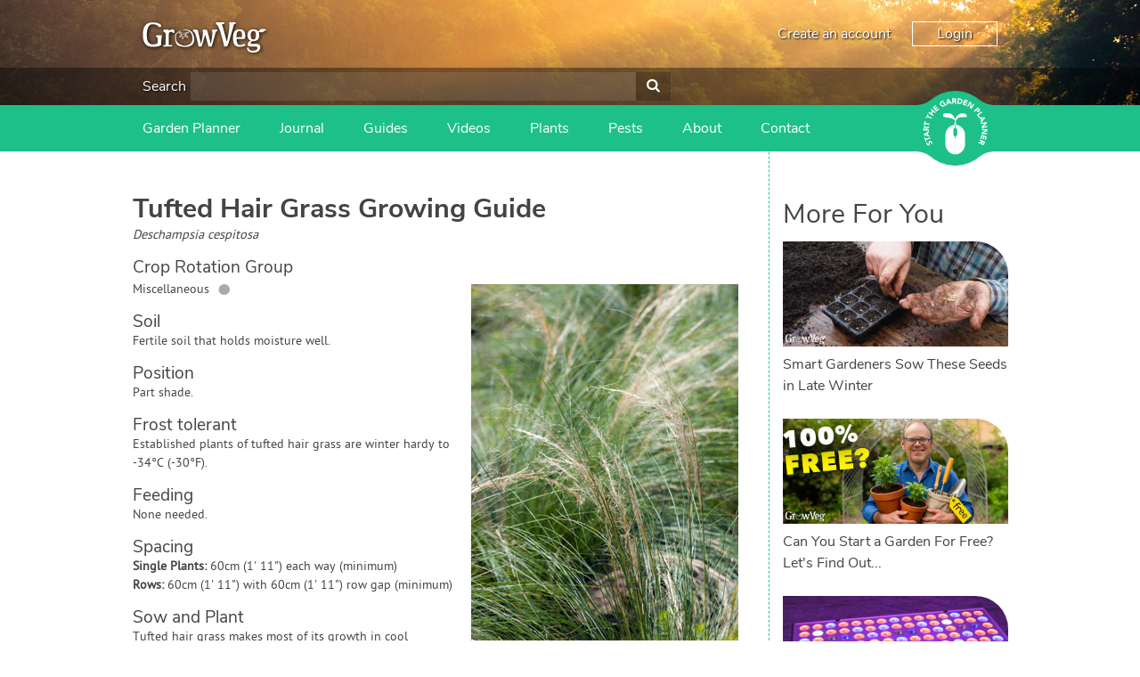

--- FILE ---
content_type: text/html; charset=utf-8
request_url: https://www.growveg.co.uk/plants/uk-and-europe/how-to-grow-tufted-hair-grass/
body_size: 17514
content:

<!DOCTYPE html>

<html>
<head><title>
	Tufted Hair Grass Grow Guide
</title><meta charset="utf-8" /><meta name="viewport" content="width=device-width, initial-scale=1" />  
    
<meta name="keywords" content="Tufted Hair Grass, growing Tufted Hair Grass, how to grow Tufted Hair Grass, Tufted Hair Grass tips, organic Tufted Hair Grass, plant Tufted Hair Grass, sow Tufted Hair Grass, harvest Tufted Hair Grass, troubleshoot Tufted Hair Grass, Tufted Hair Grass position, Tufted Hair Grass soil, water Tufted Hair Grass, protect Tufted Hair Grass, Tufted Hair Grass, Tussock Grass, Hassock Grass" /><meta name="description" content="How to grow and harvest Tufted Hair Grass" />

    <!-- client & growveg scripts -->
    <script src="/assets/js/jqlite.min.js"></script>
    <script src="/assets/js/allpages.js" defer=""></script>
    <script src="/assets/js/lazysizes.min.js" async=""></script>
    <!-- growveg only scripts  -->
    <script src="/assets/js/cachejs.js"></script>
    <script src="/assets/js/geoip.js"></script>
    <script src="/assets/js/modal.js"></script>
    <script src="/assets/js/growveg.js"></script>

    <!-- CSS -->
    <link href="/account/assets/styles/header-footer.css" rel="stylesheet" />

    <noscript>
        <style>
            .lazyload {
                display: none;
            }
        </style>
    </noscript>
    <!-- Favicons -->
    <link rel="shortcut icon" href="https://gardenplannerwebsites.azureedge.net/theme/favicon.ico" type="image/x-icon" /><link rel="apple-touch-icon" href="https://gardenplannerwebsites.azureedge.net/theme/apple-touch-icon.png" /><link rel="apple-touch-icon" sizes="57x57" href="https://gardenplannerwebsites.azureedge.net/theme/apple-touch-icon-57x57.png" /><link rel="apple-touch-icon" sizes="72x72" href="https://gardenplannerwebsites.azureedge.net/theme/apple-touch-icon-72x72.png" /><link rel="apple-touch-icon" sizes="76x76" href="https://gardenplannerwebsites.azureedge.net/theme/apple-touch-icon-76x76.png" /><link rel="apple-touch-icon" sizes="114x114" href="https://gardenplannerwebsites.azureedge.net/theme/apple-touch-icon-114x114.png" /><link rel="apple-touch-icon" sizes="120x120" href="https://gardenplannerwebsites.azureedge.net/theme/apple-touch-icon-120x120.png" /><link rel="apple-touch-icon" sizes="144x144" href="https://gardenplannerwebsites.azureedge.net/theme/apple-touch-icon-144x144.png" /><link rel="apple-touch-icon" sizes="152x152" href="https://gardenplannerwebsites.azureedge.net/theme/apple-touch-icon-152x152.png" /><link rel="apple-touch-icon" sizes="180x180" href="https://gardenplannerwebsites.azureedge.net/theme/apple-touch-icon-180x180.png" /><script>var CLIENT_ID = 1</script><!-- US, Canada & Rest of World -->
<link rel="alternate" href="https://www.growveg.com/plants/us-and-canada/how-to-grow-tufted-hair-grass/" hreflang="en" />
<!-- UK & Europe -->
<link rel="alternate" href="https://www.growveg.co.uk/plants/uk-and-europe/how-to-grow-tufted-hair-grass/" hreflang="en-gb" />
<link rel="alternate" href="https://www.growveg.co.uk/plants/uk-and-europe/how-to-grow-tufted-hair-grass/" hreflang="en-ie" />
<!-- Australia & New Zealand -->
<link rel="alternate" href="https://www.growveg.com.au/plants/australia-and-nz/how-to-grow-tufted-hair-grass/" hreflang="en-au" />
<link rel="alternate" href="https://www.growveg.com.au/plants/australia-and-nz/how-to-grow-tufted-hair-grass/" hreflang="en-nz" />
<!-- South Africa -->
<link rel="alternate" href="https://www.growveg.co.za/plants/south-africa/how-to-grow-tufted-hair-grass/" hreflang="en-za" />

    <link href="/assets/css/growveg.css" rel="stylesheet" type="text/css"></link>
    <link href="/assets/css/print.css" rel="stylesheet" type="text/css" media="print"></link>
    
    <!-- Schema.org markup for Google+ -->
<meta itemprop="name" content="Tufted Hair Grass Grow Guide">
<meta itemprop="description" content="How to grow and harvest Tufted Hair Grass">
<meta itemprop="image" content="https://gardenplannerwebsites.azureedge.net/plants/THG.jpg">

<!-- Twitter Card data -->
<meta name="twitter:card" content="summary_large_image"/><meta name="twitter:image" content="https://gardenplannerwebsites.azureedge.net/plants/THG.jpg">
<meta name="twitter:site" content="@GrowVeg">
<meta name="twitter:title" content="Tufted Hair Grass Grow Guide">
<meta name="twitter:description" content="How to grow and harvest Tufted Hair Grass">
<meta name="twitter:creator" content="@GrowVeg">

<!-- Open Graph data -->
<meta property="og:title" content="Tufted Hair Grass Grow Guide" />
<meta property="og:type" content="article" />
<meta property="og:url" content="https://www.growveg.co.uk/plants/uk-and-europe/how-to-grow-tufted-hair-grass/" />
<meta property="og:image" content="https://gardenplannerwebsites.azureedge.net/plants/THG.jpg" />
<meta property="og:description" content="How to grow and harvest Tufted Hair Grass" />
<meta property="og:site_name" content="GrowVeg" />
 
    <link rel="canonical" href="https://www.growveg.co.uk/plants/uk-and-europe/how-to-grow-tufted-hair-grass/" />
		<link rel='stylesheet' href='/assets/css/plants.css' />

    


  <!-- cookie consent -->
  <script defer src="/assets/js/cookieconsent.js"></script>
  <!-- Then the config file to run it -->
  <script defer src="/assets/js/cookieconsent-config.js"></script>

  <link href="/account/assets/styles/cookieconsent.css" rel="stylesheet" media="print" onload="this.media='all'" />

</head>

<body class="growveguk">
    
    <div class="flex-container">
        <header id="page-header">
            <div class="header-upper-pane">
                <div class="header-upper">
                    <div class="max-width-container header-upper-inner">
                        <div class="header-logo-container">
                            <a href="/">
                                <img
                                    width='140'
                                    height='34'
                                    src="/account/assets/images/growveguk/logo.svg"
                                    id="main-logo"
                                    alt=""></a>
                        </div>
                        <div class="header-notifications-container">
                            <div class="header-notifications-content logged-in-content"></div>
                        </div>
                        <div class="header-account-container logged-out-content full-size-only">
                            <div class="header-account-content">
                                <a href="/account/create-account">Create an account</a>
                                <a href="/account/login" id="login-button" class="link-button">Login
                                </a>
                            </div>
                        </div>
                        <div class="header-account-container logged-in-content full-size-only">
                            <div class="header-account-content">
                                <a href="/account/" class="user-email-address"></a>
                                <i class='icon-down-dir' id='account-dropdown-button'></i>
                                <div class="dropdown-outer" id='account-dropdown'>
                                    <ul>
                                        <li><a href="/app">Garden Planner</a></li>
                                        <li><a href="/account/settings/subscription">Subscription</a></li>
                                        <li><a href="/account/settings">Settings</a></li>
                                        <li><span class='logout-link logout-button' id="logout-button">Log out</span></li>
                                    </ul>
                                </div>
                            </div>
                        </div>
                        <div class="mobile-menu-button mobile-only-flex">
                            <div class="mobile-menu-button-content">
                                <i class="icon-menu" id="mobile-menu-open"></i>
                            </div>
                        </div>
                    </div>
                </div>

                <div class="search-header full-size-only">
                    <div class="max-width-container">
                        <div class="search">
                            <label for='header-search'>Search</label>
                            <input type="text" id="desktop-search-input" name="header-search" class="desktop-search-input search-input">
                            <button id='desktop-search-button'><i class='icon-search'></i></button>
                        </div>
                    </div>
                </div>

            </div>
            <div class="subheader">
                <div class="max-width-container">
                    <div class="mobile-menu mobile-only" id="mobile-menu">
                        <div class="mobile-menu-inner">
                            <ul>

                                <li class="search-container">
                                    <input id="mobile-search-input" class="search-input" type="text">
                                    <button class="search-button" id="mobile-search-button"><i class="icon-search"></i></button>
                                </li>


                                <li class="with-icon">
                                    <a href="/garden-planner-intro.aspx">
                                        <img src="/account/assets/images/growveguk/menu-icon-planner.png" class="menu-icon">
                                        Garden Planner
                                    </a>
                                </li>

                                <li class="with-icon">
                                    <a href="/journal.aspx">
                                        <img src="/account/assets/images/growveguk/menu-icon-journal.png" class="menu-icon">
                                        Journal
                                    </a>
                                </li>

                                <li class="with-icon">
                                    <a href="/gardening-guides.aspx">
                                        <img src="/account/assets/images/growveguk/menu-icon-guides.png" class="menu-icon">
                                        Gardening Guides
                                    </a>
                                </li>

                                <li class="with-icon">
                                    <a href="/gardening-videos.aspx">
                                        <img src="/account/assets/images/growveguk/menu-icon-videos.png" class="menu-icon">
                                        Gardening How-to Videos
                                    </a>
                                </li>

                                <li class="with-icon">
                                    <a href="/about.aspx">
                                        <img src="/account/assets/images/growveguk/menu-icon-about.png" class="menu-icon">
                                        About GrowVeg
                                    </a>
                                </li>

                                <li class="with-icon">
                                    <a href="/contact.aspx">
                                        <img src="/account/assets/images/growveguk/menu-icon-contact.png" class="menu-icon">
                                        Contact Us
                                    </a>
                                </li>

                            </ul>
                        </div>
                        <div class="mobile-menu-inner mobile-menu-inner-alt">
                            <ul>
                                <li class="logged-in-content">
                                    <span class="user-email-address mobile-menu-content"></span>
                                </li>
                                <li class="account-container logged-in-content">
                                    <a href="/account" class="mobile-menu-large-link">Your account</a>
                                </li>
                                <li class="logout-container logged-in-content">
                                    <button href="/account" class="mobile-menu-large-button logout-button">
                                        Logout
                                    </button>
                                </li>
                                <li class="account-container logged-out-content">
                                    <a href="/account/login" class="mobile-menu-large-link">Login</a>
                                </li>
                                <li class="logout-container logged-out-content">
                                    <a href="/account/create-account" class="mobile-menu-large-link">Create Account</a>
                                </li>
                            </ul>
                        </div>
                    </div>
                    <div class="header-links-container desktop-menu full-size-only">
                        <ul class="header-links">

                            <li><a href="/garden-planner-intro.aspx">Garden Planner</a></li>

                            <li><a href="/journal.aspx">Journal</a></li>

                            <li><a href="/gardening-guides.aspx">Guides</a></li>

                            <li><a href="/gardening-videos.aspx">Videos</a></li>

                            <li><a href="/plants/uk-and-europe/">Plants</a></li>

                            <li><a href="/pests/uk-and-europe/">Pests</a></li>

                            <li><a href="/about.aspx">About</a></li>

                            <li><a href="/contact.aspx">Contact</a></li>

                        </ul>
                    </div>

                    <div class="start-garden-planner">
                        <a href="/app/">
                            <svg version="1.1" id="Layer_1" xmlns="http://www.w3.org/2000/svg" xmlns:xlink="http://www.w3.org/1999/xlink" x="0px" y="0px"
                                width="140px" height="125.779px" viewBox="5 12.61 140 125.779" enable-background="new 5 12.61 140 125.779"
                                xml:space="preserve">
                                <g class='button-background'>
                                    <rect x="5" y="36.842" width="140" height="77.318" />
                                    <circle cx="74.929" cy="75.5" r="62.89" />
                                    <path d="M114.938,124.014c0,0,5.779-4.628,11.312-6.737c6.255-2.384,15.723-3.125,15.723-3.125l-1.563-1.164
                    l-14.22-0.438c0,0-4.573,1.224-4.823,1.239c-0.252,0.015-6.464,6.342-6.428,6.654C114.976,120.756,114.938,124.014,114.938,124.014
                    z" />
                                    <path d="M114.938,26.979c0,0,5.779,4.628,11.312,6.737c6.255,2.385,15.723,3.126,15.723,3.126l-1.563,1.162
                    l-14.22,0.438c0,0-4.573-1.224-4.823-1.238c-0.252-0.016-6.464-6.34-6.428-6.653C114.976,30.238,114.938,26.979,114.938,26.979z" />
                                    <path d="M34.914,124.014c0,0-5.777-4.628-11.312-6.737c-6.252-2.384-15.722-3.125-15.722-3.125l1.566-1.164
                    l14.218-0.438c0,0,4.573,1.224,4.823,1.239c0.251,0.015,6.463,6.342,6.427,6.654S34.914,124.014,34.914,124.014z" />
                                    <path d="M34.914,26.979c0,0-5.777,4.628-11.312,6.737C17.35,36.101,7.88,36.842,7.88,36.842l1.567,1.162
                    l14.219,0.438c0,0,4.572-1.224,4.822-1.238c0.25-0.016,6.463-6.34,6.426-6.653C34.878,30.238,34.914,26.979,34.914,26.979z" />
                                </g>
                                <g class="text-icon">
                                    <path d="M74.642,75.068c0,0-0.903,0.124-1.608,0.761c-0.75,0.674-1.111,1.346-1.111,2.156s0,7.532,0,7.881
                    c0,0.35,0.25,1.426,0.874,2.111c0.657,0.723,1.846,0.932,1.846,0.932l0.024,3.018c0,0,0.162,0.349,0.5,0.349
                    c0.336,0,0,27.158,0,27.158s-3.019-0.052-5.288-0.948c-2.27-0.898-4.889-2.221-7.281-5.237c-2.396-3.02-3.068-5.424-3.492-7.282
                    c-0.424-1.859-0.424-3.144-0.424-3.144V86.315c0,0,0-5.051,3.217-9.602c2.722-3.85,6.183-5.387,7.707-6.008
                    c2.317-0.948,5.037-0.924,5.037-0.924V75.068z" />
                                    <path d="M75.601,75.068c0,0,0.903,0.124,1.607,0.761c0.748,0.674,1.111,1.346,1.111,2.156s0,7.532,0,7.881
                    c0,0.35-0.251,1.426-0.873,2.111c-0.657,0.723-1.846,0.932-1.846,0.932l-0.024,3.018c0,0-0.162,0.349-0.498,0.349
                    c-0.338,0,0,27.158,0,27.158s3.017-0.052,5.286-0.948c2.269-0.898,4.889-2.221,7.284-5.237c2.392-3.02,3.064-5.424,3.489-7.282
                    c0.425-1.859,0.425-3.144,0.425-3.144V86.315c0,0,0-5.051-3.218-9.602c-2.721-3.85-6.181-5.387-7.705-6.008
                    c-2.32-0.948-5.037-0.924-5.037-0.924v5.286H75.601z" />
                                    <path d="M75.166,69.757l-1.622,0.225c0,0,1.066-6.929,1.035-7.473c-0.029-0.545-1.904-2.076-4.24-3.032
                    c-2.343-0.954-6.052-1.771-7.587-1.906c-1.534-0.14-5.711-0.616-6.913-1.502c-1.208-0.886-1.638-2.316-0.836-3.817
                    c0.802-1.499,2.573-2.419,6.547-2.351c3.974,0.069,6.576,0.783,9.721,4.157c3.139,3.372,3.477,6.915,3.743,6.915
                    c0.271,0,0.202-1.088,1.439-3.916c1.235-2.827,5.723-5.786,7.812-6.305c2.34-0.575,5.655-0.323,7.185,0.374
                    c1.878,0.858,2.777,2.216,2.974,2.964c0.198,0.75,0.3,1.602-0.467,2.148c-0.767,0.543-2.94,0.444-4.571,0.444
                    c-1.645,0-5.956-0.514-8.957,1.428c-3.016,1.943-4.444,4.326-4.444,4.326l0.63,7.543L75.166,69.757z" />
                                </g>
                                <g class="text-icon">
                                    <path d="M28.464,99.937c-0.227,0.478-0.109,1.15,0.111,1.593c0.257,0.514,0.848,1.108,1.465,0.798
                    c1.504-0.752-1.367-4.071,1.526-5.519c1.843-0.922,3.459,0.121,4.312,1.824c0.531,1.062,0.685,2.15,0.351,3.296l-2.07-0.582
                    c0.303-0.619,0.292-1.372-0.013-1.978c-0.298-0.595-0.91-1.118-1.494-0.827c-1.516,0.757,1.239,4.221-1.515,5.599
                    c-1.762,0.882-3.447-0.184-4.259-1.806c-0.467-0.933-0.671-1.953-0.404-2.964L28.464,99.937z" />
                                    <path d="M26.027,94.938l0.784,2.518l-1.72,0.534l-2.172-6.975l1.72-0.536l0.782,2.517l7.102-2.21l0.605,1.942
                    L26.027,94.938z" />
                                    <path d="M22.256,87.043l-0.239-1.667l8.576-5.285l0.324,2.272l-1.825,1.066L29.6,86.98l2.047,0.485l0.317,2.223
                    L22.256,87.043z M24.806,85.887l3,0.705l-0.319-2.234L24.806,85.887z" />
                                    <path d="M21.493,79.08l0.179-3.569c0.095-1.889,0.826-3.446,2.976-3.338c1.29,0.064,2.259,0.806,2.429,2.12
                    l4.013-2.15l-0.122,2.437l-3.783,1.744l-0.051,1.003l3.688,0.184l-0.103,2.032L21.493,79.08z M25.413,77.239l0.061-1.197
                    c0.037-0.743,0.059-1.709-0.944-1.76c-0.925-0.047-1.11,0.78-1.147,1.523l-0.066,1.329L25.413,77.239z" />
                                    <path d="M24.379,68.358l-0.565,2.575l-1.76-0.387l1.567-7.136l1.759,0.386l-0.565,2.574l7.264,1.596l-0.436,1.988
                    L24.379,68.358z" />
                                    <path d="M28.334,56.368l-1.172,2.36l-1.613-0.8l3.249-6.545l1.614,0.8l-1.173,2.361l6.662,3.309l-0.906,1.823
                    L28.334,56.368z" />
                                    <path d="M30.036,49.327l1.229-1.623l2.746,2.08l2.388-3.152l-2.746-2.081l1.229-1.622l7.364,5.579l-1.229,1.622
                    l-3.183-2.41l-2.389,3.151l3.184,2.411l-1.229,1.623L30.036,49.327z" />
                                    <path d="M37.21,40.54l4.679-4.182l1.252,1.401l-3.162,2.826l1.149,1.282l2.985-2.669l1.253,1.401L42.38,43.27
                    l1.252,1.4l3.335-2.982l1.253,1.401l-4.853,4.338L37.21,40.54z" />
                                    <path d="M59.51,36.029c-0.808,1.087-1.88,1.894-3.102,2.484c-2.597,1.255-5.311,0.466-6.6-2.2
                    c-1.287-2.665-0.221-5.282,2.376-6.536c1.315-0.638,2.62-0.904,3.828-0.533l-0.609,2.034C54.66,31,53.93,31.02,53.002,31.468
                    c-1.562,0.755-2.038,2.376-1.289,3.928c0.749,1.55,2.316,2.183,3.879,1.428c0.798-0.386,1.277-0.894,1.528-1.246l-0.653-1.352
                    l-1.491,0.723l-0.817-1.692l3.252-1.573L59.51,36.029z" />
                                    <path d="M61.904,26.503l1.638-0.392l6.058,8.045l-2.232,0.536l-1.229-1.718l-3.489,0.835l-0.292,2.082l-2.184,0.523
                    L61.904,26.503z M63.292,28.934l-0.423,3.052l2.194-0.525L63.292,28.934z" />
                                    <path d="M69.772,25.006l3.57-0.148c1.889-0.079,3.506,0.508,3.594,2.657c0.054,1.291-0.595,2.322-1.888,2.61
                    l2.506,3.8l-2.436,0.1l-2.081-3.607l-1.004,0.042l0.153,3.687l-2.033,0.083L69.772,25.006z M71.963,28.739l1.199-0.05
                    c0.743-0.031,1.706-0.097,1.664-1.101c-0.039-0.924-0.877-1.033-1.62-1.003l-1.33,0.056L71.963,28.739z" />
                                    <path d="M79.625,24.843l3.018,0.467c2.939,0.455,5.209,2.086,4.691,5.425c-0.459,2.953-3.114,4.164-5.834,3.745
                    l-3.287-0.51L79.625,24.843z M80.512,32.426l1.043,0.161c1.869,0.29,3.384-0.201,3.705-2.278c0.278-1.791-1.023-2.851-2.725-3.113
                    l-1.186-0.185L80.512,32.426z" />
                                    <path d="M90.808,26.998l5.899,2.151l-0.646,1.766l-3.984-1.453l-0.59,1.617l3.764,1.374l-0.646,1.765l-3.762-1.373
                    l-0.646,1.766l4.206,1.535l-0.645,1.766l-6.118-2.231L90.808,26.998z" />
                                    <path d="M99.742,30.495l2.354,1.451l-0.026,7.523l0.022,0.015l3.37-5.462l1.73,1.067l-4.849,7.861l-2.265-1.398
                    l0.02-7.711l-0.02-0.015l-3.452,5.597l-1.73-1.067L99.742,30.495z" />
                                    <path d="M113.073,40.211l2.295,2.549c1.286,1.425,1.897,3.018,0.27,4.486c-1.609,1.45-3.092,0.801-4.394-0.644
                    l-0.996-1.104l-2.675,2.412l-1.364-1.513L113.073,40.211z M111.527,44.345l0.91,1.008c0.481,0.533,1.145,0.9,1.785,0.323
                    c0.707-0.637,0.157-1.442-0.368-2.023l-0.698-0.775L111.527,44.345z" />
                                    <path d="M119.179,47.448l1.101,1.711l-6.19,3.979l2.039,3.173l-1.58,1.015l-3.141-4.884L119.179,47.448z" />
                                    <path d="M124.634,57.249l0.641,1.555l-7.003,7.237l-0.877-2.121l1.506-1.483l-1.369-3.314l-2.101,0.035
                    l-0.856-2.072L124.634,57.249z M122.447,58.998l-3.079,0.059l0.86,2.084L122.447,58.998z" />
                                    <path d="M127.47,64.97l0.475,2.726l-5.653,4.971l0.004,0.025l6.327-1.101l0.349,2.007l-9.104,1.583l-0.456-2.623
                    l5.791-5.1l-0.006-0.025l-6.479,1.127l-0.351-2.006L127.47,64.97z" />
                                    <path d="M129.17,77.086l-0.147,2.765l-6.621,3.576v0.026l6.408,0.345l-0.107,2.032l-9.226-0.495l0.143-2.658
                    l6.783-3.674l0.002-0.028l-6.567-0.351l0.108-2.033L129.17,77.086z" />
                                    <path d="M128.041,89.202l-1.595,6.069l-1.818-0.477l1.077-4.102l-1.665-0.436l-1.019,3.873l-1.815-0.477
                    l1.018-3.876l-1.817-0.477l-1.136,4.328l-1.817-0.478l1.655-6.295L128.041,89.202z" />
                                    <path d="M125.384,98.254l-1.512,3.239c-0.8,1.715-2.064,2.882-4.015,1.97c-1.172-0.545-1.789-1.598-1.45-2.879
                    l-4.527,0.479l1.031-2.212l4.164-0.189l0.424-0.909l-3.349-1.563l0.863-1.844L125.384,98.254z M121.058,98.48l-0.508,1.089
                    c-0.312,0.672-0.696,1.56,0.213,1.985c0.84,0.391,1.323-0.305,1.639-0.98l0.562-1.205L121.058,98.48z" />
                                </g>
                            </svg>
                        </a>
                    </div>
                </div>
            </div>
        </header>
        <div id="content-container">
            

            
    <form method="post" action="./?c=uk-and-europe&amp;s=how-to-grow-tufted-hair-grass" id="aspnetForm">
<div class="aspNetHidden">
<input type="hidden" name="__VIEWSTATE" id="__VIEWSTATE" value="/[base64]/LCBhbHNvIGtub3duIGFzIFR1ZnRlZCBIYWlyIEdyYXNzLCBUdXNzb2NrIEdyYXNzLCBIYXNzb2NrIEdyYXNzZGQCCQ8PFgIfAAUNTWlzY2VsbGFuZW91c2RkAgsPDxYEHglGb3JlQ29sb3IJqqqq/[base64]/OUTVhBhwtuGQY8ARxUp7YpO3EgDpE=" />
</div>

<div class="aspNetHidden">

	<input type="hidden" name="__VIEWSTATEGENERATOR" id="__VIEWSTATEGENERATOR" value="47681431" />
</div>
        
 
	<div id="page" class="articleview">

	            <div id="pageInner" class="plant-detail">
	
	<article>
		
	<header>
	<h1><span id="ctl00_ctl00_main_main_lblPlantName">Tufted Hair Grass</span> Growing Guide</h1>
	<p><i><span id="ctl00_ctl00_main_main_lblLatinName">Deschampsia cespitosa</span></i></p>
	<img align='right' class='lazyload' data-src='https://gardenplannerwebsites.azureedge.net/plants/THG.jpg' alt='Tufted Hair Grass'><noscript><img align='right' src='https://gardenplannerwebsites.azureedge.net/plants/THG.jpg' alt='Tufted Hair Grass'></noscript>
	<!--<img id="ctl00_ctl00_main_main_imgPlant" align="right" src="" alt=", also known as Tufted Hair Grass, Tussock Grass, Hassock Grass" />-->
	</header>
	
	
	
	<h3>Crop Rotation Group</h3>
    <p><span id="ctl00_ctl00_main_main_lblCropFamily">Miscellaneous</span>&nbsp;<span id="ctl00_ctl00_main_main_lblCropFamilyBullet" class="crop-family" style="color:#AAAAAA;">&#9679</span></p>
    
	
	<h3>Soil</h3>
	<p><span id="ctl00_ctl00_main_main_lblSoil">Fertile soil that holds moisture well.</span></p>
	
	<h3>Position</h3>
    <p><span id="ctl00_ctl00_main_main_lblPosition">Part shade.</span></p>

	<h3>Frost tolerant</h3>
    <p><span id="ctl00_ctl00_main_main_lblFrostTolerant">Established plants of tufted hair grass are winter hardy to -34°C (-30°F).</span></p>
		
	<h3>Feeding</h3>
    <p><span id="ctl00_ctl00_main_main_lblFeeding">None needed.</span></p>

    

	<h3>Spacing</h3>
	<p><b>Single Plants:</b> <span id="ctl00_ctl00_main_main_lblSpacingSingle">60cm (1' 11&quot;) each way (minimum)</span><br />
	<b>Rows:</b> <span id="ctl00_ctl00_main_main_lblSpacingRows">60cm (1' 11&quot;) with 60cm (1' 11&quot;) row gap (minimum)</span></p>
	
	<h3>Sow and Plant</h3>
	<p><span id="ctl00_ctl00_main_main_lblSowPlant">Tufted hair grass makes most of its growth in cool weather, so set out purchased plants starting in early spring. Tufted hair grass also can be grown from seeds sown in autumn, or in seedling flats outdoors from spring to early summer. Set plants out when they are large enough to handle during a period of wet weather. Young plants need water to become established, and grow best in moist sites. Should the centre of a feature clump start dying out, dig the clump in spring and use a sharp knife or hatchet to cut the healthy parts into several chunks. Replant immediately.</span><br />
	Our <a href="/garden-planner-intro.aspx">Garden Planner</a> can produce a personalised calendar of when to sow, plant and harvest for your area.</p>
	
	<h3>Notes</h3>
	<p><span id="ctl00_ctl00_main_main_lblNotes">A beautiful, fine-textured cool-season grass native to colder sections of North America, Eurasia and South America, tufted hair grass grows into a compact clump, or tussock, topped with airy seed heads in late summer. One of the few ornamental grasses that grows in partial shade, tufted hair grass is native to the moist edges of wetlands or other damp places. A few named cultivars are available, including variegated ‘Northern Lights’, which is sometimes used in containers. In early spring, mow or clip off old growth to make way for new leaves. Tufted hair grass is very long lived and requires no maintenance beyond annual mowing.</span></p>
	
	<h3>Harvesting</h3>
	<p><span id="ctl00_ctl00_main_main_lblHarvesting"></span></p>
	
    <span id="ctl00_ctl00_main_main_spanTroubleshooting">
	    <h3>Troubleshooting</h3>
	    <p><span id="ctl00_ctl00_main_main_lblTroubleshooting">Too much water and fertiliser can make tufted hair grass develop problems with root rot. Deer and other animals may browse the foliage in spring. Tufted hair grass cannot tolerate high heat or drought.</span></p>
    </span>
	
    <h3>Planting and Harvesting Calendar</h3>
    <script id="planting-times" type="text/javascript" src="https://widgets.growinginteractive.com/widgets/planting-times/growveg/planting-times.js" config="growveg-gb.aspx" markup="planting-times.aspx" stylesheet="planting-times.css" plantcode="THG" plantname="Tufted Hair Grass"  ></script>

    <p style="text-align:left;"><a id="ctl00_ctl00_main_main_lnkBack" href="/plants/uk-and-europe/">&lt; Back to All Plants</a></p>

    <div id="ctl00_ctl00_main_main_relatedPests">
        <h3>Pests which Affect Tufted Hair Grass</h3><article class="article-card">
<a href="/pests/uk-and-europe/aphid/"><img class='lazyload' data-src="https://gardenplannerwebsites.azureedge.net/bbh/pests/eu/APHG1.jpg" alt="Aphids on a pea plant" /><noscript><img src="https://gardenplannerwebsites.azureedge.net/bbh/pests/eu/APHG1.jpg" alt="Aphids on a pea plant" /></noscript></a>
<h4><a href="/pests/uk-and-europe/aphid/">Aphids (General)</a></h4>
</article>

<article class="article-card">
<a href="/pests/uk-and-europe/slug/"><img class='lazyload' data-src="https://gardenplannerwebsites.azureedge.net/bbh/pests/eu/SLUG2.jpg" alt="Slug" /><noscript><img src="https://gardenplannerwebsites.azureedge.net/bbh/pests/eu/SLUG2.jpg" alt="Slug" /></noscript></a>
<h4><a href="/pests/uk-and-europe/slug/">Slug</a></h4>
</article>

<article class="article-card">
<a href="/pests/uk-and-europe/snail/"><img class='lazyload' data-src="https://gardenplannerwebsites.azureedge.net/bbh/pests/eu/SNAI5.jpg" alt="Snails leave a trail of slime behind them" /><noscript><img src="https://gardenplannerwebsites.azureedge.net/bbh/pests/eu/SNAI5.jpg" alt="Snails leave a trail of slime behind them" /></noscript></a>
<h4><a href="/pests/uk-and-europe/snail/">Snail</a></h4>
</article>


    </div>

    <div id="ctl00_ctl00_main_main_relatedDiseases">
        
    </div>

	<!-- Common Sharing -->
    		<!-- ><div class="social-media-buttons">
			<h4>Share this page with your friends:</h4>
			<span class='st_facebook_large' displayText='Facebook'></span>
			<span class='st_pinterest_large' displayText='Pinterest'></span>
			<span class='st_googleplus_large' displayText='Google +'></span>
			<span class='st_twitter_large' displayText='Tweet'></span>
			<span class='st_email_large' displayText='Email'></span>
			
			
		
		</div> -->
		

	<!-- End Common Sharing -->
	
	<footer>

	
	</article>
	
	<!-- Related Items -->
    <section id="related-cards">
        <h3>More For You</h3><article class="article-card">
<a href="/guides/smart-gardeners-sow-these-seeds-in-late-winter/"><img class='lazyload' data-src="https://gardenplannerwebsites.blob.core.windows.net/blog/sow-in-feb-sowing-spinach-2x.jpg" alt="https://gardenplannerwebsites.blob.core.windows.net/blog/sow-in-feb-sowing-spinach-2x.jpg" /><noscript><img src="https://gardenplannerwebsites.blob.core.windows.net/blog/sow-in-feb-sowing-spinach-2x.jpg" alt="https://gardenplannerwebsites.blob.core.windows.net/blog/sow-in-feb-sowing-spinach-2x.jpg" /></noscript></a>
<h4><a href="/guides/smart-gardeners-sow-these-seeds-in-late-winter/">Smart Gardeners Sow These Seeds in Late Winter</a></h4>
</article>

<article class="article-card">
<a href="/guides/can-you-start-a-garden-for-free-lets-find-out/"><img class='lazyload' data-src="https://gardenplannerwebsites.blob.core.windows.net/blog/zero-cost-garden-100-percent-free-2x.jpg" alt="https://gardenplannerwebsites.blob.core.windows.net/blog/zero-cost-garden-100-percent-free-2x.jpg" /><noscript><img src="https://gardenplannerwebsites.blob.core.windows.net/blog/zero-cost-garden-100-percent-free-2x.jpg" alt="https://gardenplannerwebsites.blob.core.windows.net/blog/zero-cost-garden-100-percent-free-2x.jpg" /></noscript></a>
<h4><a href="/guides/can-you-start-a-garden-for-free-lets-find-out/">Can You Start a Garden For Free? Let's Find Out...</a></h4>
</article>

<article class="article-card">
<a href="/guides/tune-up-your-grow-lights-to-boost-seedling-growth/"><img class='lazyload' data-src="https://gardenplannerwebsites.blob.core.windows.net/blog/boost-grow-lights-led-on-2x.jpg" alt="https://gardenplannerwebsites.blob.core.windows.net/blog/boost-grow-lights-led-on-2x.jpg" /><noscript><img src="https://gardenplannerwebsites.blob.core.windows.net/blog/boost-grow-lights-led-on-2x.jpg" alt="https://gardenplannerwebsites.blob.core.windows.net/blog/boost-grow-lights-led-on-2x.jpg" /></noscript></a>
<h4><a href="/guides/tune-up-your-grow-lights-to-boost-seedling-growth/">Tune-Up Your Grow Lights to Boost Seedling Growth</a></h4>
</article>


    </section>
	<!-- End Related items -->

	<br /><br />
	
   </div> 
</div>


    </form>


            
        </div>
        <footer id="page-footer">
            <div class="max-width-container">
                <div id="top-footer">

                    <div class="footer-column">
                        <div class='footer-inner-column'>
                            <ul class="link-list">
                                <li class='footer-title'>Apps For Your Garden</li>
                                <li>
                                    <img width='182' height='81' class='footer-promo lazyload' data-src='https://gardenplannerwebsites.azureedge.net/theme/promo.png' src="#" /></li>
                                <li class='footer-title'>Join Our Community</li>
                                <li>
                                    <span class='social-links'>
                                        <a href='https://www.facebook.com/GrowVeg'>
                                            <img src='/account/assets/images/growveguk/fb.svg' alt='Facebook' /></a>
                                        <a href='https://www.twitter.com/growveg'>
                                            <img src='/account/assets/images/growveguk/tw.svg' alt='Twitter' /></a>
                                        <a href='https://www.youtube.com/growveg'>
                                            <img src='/account/assets/images/growveguk/yt.svg' alt='YouTube' /></a>
                                        <br>
                                        <a href='https://www.pinterest.com/growveg/'>
                                            <img src='/account/assets/images/growveguk/pt.svg' alt='Pinterest' /></a>
                                        <a href='https://www.instagram.com/growveg/'>
                                            <img src='/account/assets/images/growveguk/ig.svg' alt='Instagram' /></a>
                                    </span>
                                </li>
                            </ul>
                        </div>
                    </div>

                    <div class="footer-column">
                        <div class='footer-inner-column'>
                            <ul class="link-list">
                                <li class='footer-title'>Services</li>
                                <li><a href="/garden-planner-intro.aspx">Garden Planner</a></li>
                                <li><a href="/journal.aspx">Journal</a></li>
                                <li><a href="/gardening-guides.aspx">Guides</a></li>
                                <li><a href="/gardening-videos.aspx">GrowVeg.TV</a></li>
                                <li><a href="/plants/uk-and-europe/">Plants</a></li>
                                <li><a href="/pests/uk-and-europe/">Pests</a></li>
                                <li><a href="/beneficial-insects/uk-and-europe/">Beneficial Insects</a></li>
                                <li><a href="/plant-diseases/uk-and-europe/">Plant Diseases</a></li>
                                <li><a href="/garden-plans.aspx">Garden Plans</a></li>
                                <li><a href="/search.aspx">Search</a></li>
                            </ul>
                        </div>
                    </div>

                    <div class="footer-column">
                        <div class='footer-inner-column'>
                            <ul class="link-list">
                                <li class='footer-title'>Site Navigation</li>
                                <li><a href="/">Home</a></li>
                                <li><a href="/about.aspx">About</a></li>
                                <li><a href="/subscribeinfo.aspx">Subscriptions &amp; Pricing</a></li>
                                <li><a href="/gift/">Gift Certificates</a></li>
                                <li><a href="https://intercom-help.eu/garden-planner/en/">FAQ</a></li>
                                <li><a href="/contact.aspx">Contact</a></li>
                                <li><a href="/account/create-account">Create Account</a></li>
                                <li><a href="/account/login">Login</a></li>
                                <li><a href="/terms.aspx">Terms &amp; Conditions</a></li>
                                <li><a href="/privacy.aspx">Privacy Policy</a></li>
                            </ul>
                        </div>
                    </div>

                    <div class="footer-column">
                        <div class='footer-inner-column'>
                            <ul class="link-list">
                                <li class='footer-title'>Regional Versions</li>
                                <li><a href="https://www.growveg.com/?geo=0">US/Canada</a></li>
                                <li><a href="https://www.growveg.co.uk/?geo=0">UK/Europe</a></li>
                                <li><a href="https://www.growveg.com.au/?geo=0">Australia/NZ</a></li>
                                <li><a href="https://www.growveg.co.za/?geo=0">S Africa</a></li>
                            </ul>
                        </div>
                    </div>

                </div>
            </div>
            <div id="bottom-footer">
                <div class="max-width-container">
                    &copy; Growing Interactive Ltd 2007-2026
                </div>
            </div>
        </footer>
    </div>
    <script src="/account/assets/scripts/console-polyfill.js"></script>
    <script src="/account/assets/scripts/shared-session.js"></script>
    <script src="/account/assets/scripts/header.js"></script>

    

    <!-- hidden modals -->
    <div style="display: none;">
        <div class="modal suggest-co-uk">
            <img src="https://gardenplannerwebsites.azureedge.net/theme/gv-logo-location-redirect.png" alt="GrowVeg.com" /><br />
            We have a UK &amp; European version of our website.<br>
            <br>
            <a href='#' class='rememberChoice choiceStay closeModal btn-negative btn'>Stay on this site</a> <a href='https://www.growveg.co.uk' class='rememberChoice choiceGo btn rewriteHref'>Go to UK &amp; European site</a>
        </div>
        <div class="modal suggest-com">
            <img src="https://gardenplannerwebsites.azureedge.net/theme/gv-logo-location-redirect.png" alt="GrowVeg.com" /><br />
            We have a US &amp; Canadian version of our website.<br>
            <br>
            <a href='#' class='rememberChoice choiceStay closeModal btn-negative btn'>Stay on this site</a> <a href='https://www.growveg.com' class='rememberChoice choiceGo btn rewriteHref'>Go to US &amp; Canadian site</a>
        </div>
        <div class="modal suggest-co-za">
            <img src="https://gardenplannerwebsites.azureedge.net/theme/gv-logo-location-redirect.png" alt="GrowVeg.com" /><br />
            We have a South African version of our website.<br>
            <br>
            <a href='#' class='rememberChoice choiceStay closeModal btn-negative btn'>Stay on this site</a> <a href='https://www.growveg.co.za' class='rememberChoice choiceGo btn rewriteHref'>Go to South African site</a>
        </div>
        <div class="modal suggest-com-au">
            <img src="https://gardenplannerwebsites.azureedge.net/theme/gv-logo-location-redirect.png" alt="GrowVeg.com" /><br />
            We have an Australia &amp; New Zealand version of our website.
            <br>
            <br>
            <a href='#' class='rememberChoice choiceStay closeModal btn-negative btn'>Stay on this site</a> <a href='https://www.growveg.com.au' class='rememberChoice choiceGo btn rewriteHref'>Go to Australia &amp; New Zealand site</a>
        </div>
    </div>
    <!-- /hidden modals -->
    <script>
        window.intercomSettings = {
            api_base: "https://api-iam.eu.intercom.io",
            app_id: "arcz3v0u"
        };
    </script>

    <script>
        (function () { var w = window; var ic = w.Intercom; if (typeof ic === "function") { ic('reattach_activator'); ic('update', w.intercomSettings); } else { var d = document; var i = function () { i.c(arguments); }; i.q = []; i.c = function (args) { i.q.push(args); }; w.Intercom = i; var l = function () { var s = d.createElement('script'); s.type = 'text/javascript'; s.async = true; s.src = 'https://widget.intercom.io/widget/arcz3v0u'; var x = d.getElementsByTagName('script')[0]; x.parentNode.insertBefore(s, x); }; if (document.readyState === 'complete') { l(); } else if (w.attachEvent) { w.attachEvent('onload', l); } else { w.addEventListener('load', l, false); } } })();
    </script>

</body>
</html>


--- FILE ---
content_type: text/css
request_url: https://www.growveg.co.uk/assets/css/growveg.css
body_size: 9140
content:
/* this file is exactly the same on growveg and clients */
html {
  box-sizing: border-box;
}
*,
*:before,
*:after {
  box-sizing: inherit;
}

BODY {
  background-color: #fff;
  margin: 0;
  padding: 0;
  cursor: default;
  font-family: "pt_sansregular", sans-serif;
  font-size: 1em;
  font-style: normal;
  color: #444;
  -webkit-font-smoothing: antialiased;
  height: 100%;
}
.left {
  float: left;
}
.right {
  float: right;
}
.cntr {
  text-align: center !important;
}
.tright {
  text-align: right;
}

A {
  text-decoration: none;
  color: #008f6e;
}
A:hover {
  color: #000;
  text-decoration: underline;
}
A IMG {
  border: none;
}
.title,
h1,
h2,
h3,
h4,
h5,
h6 {
  font-weight: 700;
}

.failure {
  color: #f08937 !important;
}
.success {
  color: #37f097 !important;
}

/* copied from ACM main.css */
button [class^="icon-"]:before, button [class*=" icon-"]:before {
  margin: 0;
  width: auto;
}
input[type=text] {
  padding: 5px;
  border: 1px solid #ddd;
  border-radius: 0;
}
/* end main.css */

#main-logo {
  max-height: 75px !important;
}
img.lazyload:not([src]) {
	visibility: hidden;
}
img.lazyloaded {
  width: unset;
  height: unset;
}

.slider > label > img.lazyloaded {
  width: 100px;
  height: auto;
}

@media (max-width: 767px) {
  #book-promo {
    top: -55px;
    width: 100px;
    height: 100px;
  }
}
/********************************************************************/
/*                               FONTS                              */
/********************************************************************/
@font-face {
  font-family: "pt_sansregular";
  src: url("../fonts/ptsansreg-webfont.eot");
  src: url("../fonts/ptsansreg-webfont.eot?#iefix") format("embedded-opentype"),
    url("../fonts/ptsansreg-webfont.woff") format("woff"),
    url("../fonts/ptsansreg-webfont.ttf") format("truetype"),
    url("../fonts/ptsansreg-webfont.svg#pt_sansregular") format("svg");
  font-weight: normal;
  font-style: normal;
  font-display: swap;
}

/********************************************************************/
/*                          GLOBAL HEADER                           */
/********************************************************************/

header {
  display: block;
  z-index: 200;
  width: 100%;
}

#page-header {
  max-height: 145px;
}

#gp-btn {
  width: 102px;
  height: 102px;
  display: block;
  position: relative;
  top: -37px;
  left: 22px;
}

#user,
.nv {
  display: none !important;
}

#page {
  text-align: center;
  width: 100%;
  background-color: #fff;
  padding-top: 20px;
  margin-top: 0;
}

#page table {
  /* width:80%; */

  margin: 20px auto;
}

#pageInner {
  max-width: 1493px;
  padding: 0;
  text-align: left;
  margin: 0 auto;
}

#pageInner h1 {
  font-family: "Nunito Sans", sans-serif;
  font-size: 18pt;
  text-align: center;
  margin: 20px auto;
  padding-top: 20px;
  max-width: 900px;
}

#pageInner h2 {
  font-family: "Nunito Sans", sans-serif;
  font-size: 1.5em;
  text-align: center;
  margin: 0 auto;
  padding-top: 20px;
}

#pageInner h3 {
  font-size: 2em;
  font-weight: normal;
  padding: 5px 0;
  margin-bottom: 5px;
  font-family: "Nunito Sans", sans-serif;
  text-align: center;
}
#pageInner > .pest-detail h3,
#pageInner.plant-detail h3 {
  padding: 0;
}

#pageInner P,
#pageInner UL,
#pageInner OL {
  text-align: left;
  margin: 20px auto;
  line-height: 1.5em;
  max-width: 900px;
}

#pageInner ul li {
  margin: 12px 0 0;
}

#promo {
  padding: 30px 20px 0;
  border-bottom: 15px solid #19bf80;
}

#page #promo h1 {
  font-size: 1.8em;
  margin: 2px 8px;
  font-weight: normal;
  font-family: "Nunito Sans", sans-serif;
  display: inline-block;
  position: relative;
  top: 2px;
  vertical-align: top;
  line-height: 1.2em;
}

#page #promo h2 {
  color: #fff;
}

#page #promo .promo-icon {
  display: inline-block;
  height: 53px;
}

#page #promo p {
  font-size: 1.1em;
  color: #444;
  line-height: 1.5em;
  font-weight: normal;
  margin: 5px auto 45px;
  font-family: "Nunito Sans", sans-serif;
  max-width: 600px;
}

#page #promo .home-promo-image {
  max-width: 860px;
  white-space: nowrap;
  margin: 0 auto;
  margin-top: 22px;
}

.btn {
  background: -webkit-gradient(
    linear,
    left top,
    left bottom,
    color-stop(0.05, #64cb6b),
    color-stop(1, #a3c537)
  );
  background: -moz-linear-gradient(center top, #64cb6b 5%, #a3c537 100%);
  filter: progid: DXImageTransform.Microsoft.gradient(startColorstr='#64cb6b', endColorstr='#a3c537');
  background-color: #64cb6b;
  -webkit-border-top-left-radius: 6px;
  -moz-border-radius-topleft: 6px;
  border-top-left-radius: 6px;
  -webkit-border-top-right-radius: 6px;
  -moz-border-radius-topright: 6px;
  border-top-right-radius: 6px;
  -webkit-border-bottom-right-radius: 6px;
  -moz-border-radius-bottomright: 6px;
  border-bottom-right-radius: 6px;
  -webkit-border-bottom-left-radius: 6px;
  -moz-border-radius-bottomleft: 6px;
  border-bottom-left-radius: 6px;
  text-indent: 0;
  display: inline-block;
  color: #ffffff !important;
  font-family: "Nunito Sans", sans-serif;
  font-size: 18px;
  font-weight: normal;
  font-style: normal;
  height: 46px;
  line-height: 46px;
  width: 48%;
  text-decoration: none;
  text-align: center;
}
.button-field-container {
  text-align: center;
  border: 1px solid #008f6e;
  margin: 25px 0 35px 0;
  padding: 20px;
}
#book-promo-container {
  width: 100%;
  max-width: 1020px;
  margin: auto;
  position: relative;
  height: 0;
}
#book-promo {
  width: 200px;
  height: 200px;
  position: absolute;
  top: -133px;
  right: 0px;
  z-index: 1;
}
@media (max-width: 650px) {
  #hero button.btn.book-button {
    margin: 0 auto;
  }
}
.gift-legend {
  text-align: left;
  padding: 0 10px;
  font-size: 16pt;
}
.gift-button-container {
  display: inline-block;
  vertical-align: top;
  width: 250px;
  margin-right: 25px;
}
.gift-button-container:last-child {
  margin-right: 0;
}
.gift-button,
.book-button {
  padding: 0;
  margin-bottom: 6px;
  width: 250px;
  border: none;
}
#hero .btn.book-button {
  margin: 20px auto 0 auto;
  display: block;
}
#bought-giftcard {
  display: none;
  margin-bottom: 35px;
  padding: 20px;
  background: #eeffee;
  border: 1px solid #008f6e;
}
#bought-giftcard > H2 {
  margin-bottom: 10px;
  padding: 0;
}

@media (max-width: 767px) {
  .gift-button-container {
    margin-right: 0;
    margin-bottom: 30px;
  }
  .gift-button-container:last-child {
    margin-bottom: 0;
  }
}
@media (max-width: 340px) {
  .button-field-container {
    padding: 0;
  }
}

.btn:hover {
  background: -webkit-gradient(
    linear,
    left top,
    left bottom,
    color-stop(0.05, #a3c537),
    color-stop(1, #64cb6b)
  );
  background: -moz-linear-gradient(center top, #a3c537 5%, #64cb6b 100%);
  filter: progid: DXImageTransform.Microsoft.gradient(startColorstr='#a3c537', endColorstr='#64cb6b');
  background-color: #a3c537;
  color: #444 !important;
  text-decoration: none;
  cursor: pointer;
  -webkit-transition: color 0.2s ease-in-out;
  -moz-transition: color 0.2s ease-in-out;
  transition: color 0.2s ease-in-out;
}

.btn-negative {
  background: -webkit-gradient(
    linear,
    left top,
    left bottom,
    color-stop(0.05, #d33d3d),
    color-stop(1, #cb6464)
  );
  background: -moz-linear-gradient(
    center top,
    #d33d3d 5%,
    #cb6464 100%
  ) !important;
  filter: progid: DXImageTransform.Microsoft.gradient(startColorstr='#d33d3d', endColorstr='#cb6464') !important;
  background-color: #d33d3d !important;
}

.btn-negative:hover {
  background: -webkit-gradient(
    linear,
    left top,
    left bottom,
    color-stop(0.05, #cb6464),
    color-stop(1, #d33d3d)
  );
  background: -moz-linear-gradient(
    center bottom,
    #cb6464 5%,
    #d33d3d 100%
  ) !important;
  filter: progid: DXImageTransform.Microsoft.gradient(startColorstr='#cb6464', endColorstr='#d33d3d') !important;
  background-color: #cb6464 !important;
  color: #444 !important;
  text-decoration: none;
  cursor: pointer;
  -webkit-transition: color 0.2s ease-in-out;
  -moz-transition: color 0.2s ease-in-out;
  transition: color 0.2s ease-in-out;
}

.btn:active {
  position: relative;
  top: 1px;
}

#page-title {
  /* background-image: url(../images/redesign/promo-bkgnd2.jpg);
	background-position: center top;
	border-bottom: 5px solid #19bf80; */

  padding: 30px 0 0;
}

#page-title h1 {
  color: #1ed0b8;
  text-align: center;
  margin: 0;
  padding: 0 10px;
  font-weight: normal;
  font-size: 1.4em;
  font-family: "Nunito Sans", sans-serif;
}

#page-title p {
  margin: 0;
}

#guideSearchBox {
  margin: 20px 0 0;
}

input.search-submit {
  height: 35px;
  position: relative;
  left: -5px;
  top: 2px;
  border: none;
  border-radius: 0px 5px 5px 0;
  font-size: 1em;
  padding: 10px;
  background-color: #08c69a;
  color: #fff;
  min-width: 50px;
  -webkit-appearance: none;
}

input.search-box {
  width: 300px;
  height: 35px;
  border-radius: 5px 0 0 5px;
  border: 1px solid #d9e0e2;
  padding: 10px;
  font-size: 1em;
  -webkit-appearance: none;
}

/********************************************************************/
/*                             Article Guides                       */
/********************************************************************/

.guides {
  background-color: #fff;
  height: 100%;
}

.articleview #pageInner {
  margin: 0 auto;
  text-align: center;
  max-width: 1024px;
  padding: 0;
}

article {
  /* border-radius: 8px 8px 8px 8px;
	box-shadow: 0 1px 2px 0 #d9e0e2;
	border: 1px solid #d9e0e2; */

  display: inline-block;
  width: 700px;
  background-color: #ffffff;
  margin: 50px 10px 0 10px;
  padding: 0 0px;
}

article h3 {
  font-size: 1.2em !important;
}

article h1,
article h2,
article h3,
article h4 {
  margin: 20px 0 20px !important;
  text-align: left !important;
}

article p {
  padding-left: 0px;
  padding-right: 0;
}

article td {
  text-align: left;
  font-size: 1em !important;
}

article a,
article a:visited {
  color: #008f6e;
}

article a:hover {
  color: #000;
  text-decoration: underline;
}

article > header {
  background: none;
  border: none;
  padding-bottom: 15px;
}

article > footer {
  background: none !important;
  color: #444;
  padding: 0 !important;
  top: 0;
}

.main-blog-img {
  width: 100%;
  /* border-radius: 8px 8px 0 0; */

  height: 350px;
  vertical-align: bottom;
}

.full-img {
  max-width: 100%;
  margin: 0 0 10px;
  vertical-align: bottom;
}

.port-img {
  margin: 0 auto;
  border-bottom: 10px solid #fff;
  vertical-align: bottom;
  max-width: 100%;
}

figure .caption {
  margin: 0;
  padding: 5px;
  opacity: 1;
  background: #f8f8f8;
  border-bottom: 1px solid #f4f4f4;
  position: relative;
  top: -10px;
  text-align: left;
}

article .figure {
  display: inline-block;
  margin: 0;
}

article > header h1 {
  font-size: 1.9em !important;
  line-height: 1.3em;
  width: 100%;
  color: #444;
  text-align: left !important;
  margin: 0 !important;
  padding: 0 !important;
}

.article-promo {
  max-width: 1020px;
  background-color: #fff;
  margin: 45px auto;
  padding: 0 0 30px 0;
}

.article-promo img {
  /* border-radius: 8px 8px 0 0; */
  width: 100%;
}

.article-promo img:hover {
  opacity: 0.8;
  cursor: pointer;
  -webkit-transition: opacity 0.2s ease-in-out;
  -moz-transition: opacity 0.2s ease-in-out;
  transition: opacity 0.2s ease-in-out;
}

.article-promo h2 {
  text-align: left !important;
  font-size: 20pt;
  color: #444;
  font-family: "Nunito Sans", sans-serif;
  font-weight: normal;
  margin: 0 25px;
}

.article-promo h2 a,
.article-promo h2 a:visited {
  color: #1ea883;
}

.article-promo h2 a:hover {
  color: #444;
  text-decoration: none;
}

.article-promo p {
  margin: 0 25px;
  text-align: left !important;
  font-size: 11pt;
  line-height: 17pt;
}

.section-divider {
  background-image: url(https://gardenplannerwebsites.azureedge.net/theme/growveg/fw-divider.png);
  background-position: top;
  background-repeat: no-repeat;
}

article.article-card {
  margin: 15px 5px 0 !important;
  width: 239px;
  background-color: #fff;
  display: inline-block;
  vertical-align: top;
}

.article-card img {
  width: 100%;
  max-height: 184px;
}

.article-card img:hover {
  opacity: 0.8;
  cursor: pointer;
  -webkit-transition: opacity 0.2s ease-in-out;
  -moz-transition: opacity 0.2s ease-in-out;
  transition: opacity 0.2s ease-in-out;
}

.article-card h4,
.article-card h2 {
  text-align: left;
  font-size: 1em;
  color: #444;
  font-family: "Nunito Sans", sans-serif;
  font-weight: normal;
  margin: 0 !important;
}

.article-card h4 a,
.article-card h2 a {
  color: #444;
}

.article-card h4 a:hover,
.article-card h2 a:hover {
  color: #008f6e;
  text-decoration: none;
}

.article-card p {
  margin: 0 15px !important;
  text-align: left !important;
  font-size: 11pt;
  line-height: 17pt;
  padding: 12px 0px;
}

.featured-cards,
#related-cards {
  margin: 0 auto;
  width: 100%;
  text-align: center;
}

.featured-cards h3,
#comments h3 {
  font-size: 25pt;
  font-weight: normal;
  padding-top: 0px;
  margin-bottom: 5px;
  font-family: "Nunito Sans", sans-serif;
  text-align: center;
}

.featured-cards .article-card .comment-count {
  display: block;
  width: 18%;
  text-align: right;
  float: right;
}

.featured-cards .article-card .comment-count-number {
  display: inline-block;
  width: 30%;
  font-size: 0.8em;
  margin: 0;
  color: #444;
}

.featured-cards .article-card .comment-count img {
  width: 25px;
  display: inline-block;
  vertical-align: bottom;
}

.featured-cards .article-card h4 {
  margin: 0 !important;
  width: 80%;
  display: inline-block;
  font-size: 0.9em;
  line-height: 1.3em;
}

.featured-cards .article-card h4 a {
  color: #1ea883;
}

.featured-cards .article-card h4 a:hover {
  color: #444;
}

.paging {
  margin: 20px auto;
  width: 95%;
  padding: 20px 0;
  text-align: center;
}

.paging h3 {
  margin: 0 0 20px 0 !important;
}

.paging .btn {
  max-width: 230px;
  display: inline-block;
  float: none;
  width: 100%;
}

.article-categories {
  margin: 40px auto;
  max-width: 884px;
  width: 95%;
}

.tagcloud {
  padding: 0px;
}

.article-categories p {
  text-align: center !important;
}

.tagcloud a {
  color: #008f6e;
  font-weight: normal;
  text-decoration: none;
  display: inline-block;
  line-height: 1.8em;
  font-size: 1em !important;
}

.tagcloud a:hover {
  color: #000;
  text-decoration: underline;
}

.article-categories ul {
  list-style: none;
}

.articleview .article-card {
  width: 237px;
}

#related-cards {
  display: inline-block;
  vertical-align: top;
  margin-top: 0;
  padding: 0 10px 50px 15px;
  margin-left: 0;
  width: 279px;
  border-left: 1px dashed #18c59b;
  border-bottom: 1px dashed #18c59b;
  border-radius: 0 0 0 15px;
  /* border-radius: 8px 8px 8px 8px;
	border: 1px solid #d9e0e2;
	box-shadow: 0 1px 2px 0 #d9e0e2; */
}

#related-cards h3 {
  margin: 63px 0 4px;
  padding: 0px 0 27px 0px;
  text-align: left;
  font-size: 1.9em;
}

#related-cards .article-card {
  width: 100%;
  border: none;
  box-shadow: none;
  margin: 0 !important;
  border-radius: 0 0 0 0;
  height: 100%;
  padding: 15px 0 10px 0;
}

#related-cards .article-card img {
  border-radius: 0 37px 0 0;
}
#related-cards .article-card h4 {
  margin: 0px 0 !important;
  font-size: 1em !important;
  padding: 0px;
}
#related-cards .article-card p {
  margin: 0 !important;
  padding: 0;
}
#ctl00_main_relatedPlants,
#ctl00_main_relatedPests,
#ctl00_main_relatedDiseases {
  text-align: left;
}
#ctl00_main_relatedPlants .article-card,
#ctl00_main_relatedPests .article-card,
#ctl00_main_relatedDiseases .article-card {
  width: 220px;
}
.author {
  margin: 10px 0 !important;
  padding: 0 !important;
}
cite {
  font-style: normal;
}
.flag {
  vertical-align: middle;
}
#comments {
  padding: 20px 0px 40px;
  text-align: left;
  border-top: 1px dashed #444;
  margin-top: 40px;
}
#comment {
  font-style: italic;
  margin-top: 40px;
  line-height: 1.5em;
  white-space: pre-wrap;
  /* css-3 */

  white-space: -moz-pre-wrap;
  /* Mozilla, since 1999 */

  white-space: -pre-wrap;
  /* Opera 4-6 */

  white-space: -o-pre-wrap;
  /* Opera 7 */

  word-wrap: break-word;
  /* Internet Explorer 5.5+ */
}
.bubble {
  position: relative;
  width: 80%;
  padding: 35px;
  background: #f8f8f8;
  -webkit-border-radius: 8px;
  -moz-border-radius: 8px;
  border-radius: 8px;
  margin: 0 auto;
}
.bubble:before {
  content: "";
  position: absolute;
  border-style: solid;
  border-width: 0 15px 15px;
  border-color: #fff transparent;
  display: block;
  width: 0;
  z-index: 0;
  margin-left: -15px;
  top: -16px;
  left: 10%;
}
.bubble:after {
  content: "";
  position: absolute;
  border-style: solid;
  border-width: 0 15px 15px;
  border-color: #f8f8f8 transparent;
  display: block;
  width: 0;
  z-index: 1;
  margin-left: -15px;
  top: -15px;
  left: 10%;
}
/*-- Style for author's name */

.comment-author,
.comment-date {
  font-style: normal;
  font-weight: bold;
  font-size: 1em;
}
/* -- style for author comment bubble */

.author-comment {
  background: #abeddd;
}
.author-comment.bubble:after {
  border-color: #abeddd transparent;
}
.articleview .commentForm {
  text-align: left;
}
.commentForm {
  padding: 0;
  text-align: center;
  background-color: #fff;
  border-top: 1px dashed #444;
  margin: 0 auto;
}
.commentForm td {
  text-align: left;
}
.commentForm p {
  padding: 0 !important;
  margin: 0 0 20px 0 !important;
}
.inputtablelabel {
  text-align: right !important;
  vertical-align: top;
  padding: 10px 10px 0 !important;
  width: 130px;
}
.commentForm label.blk {
  margin-top: 5px;
  display: block;
}
.commentForm textarea,
.commentForm input {
  border: 1px solid #ccc;
  font-size: 100%;
  color: #444;
  width: 90%;
}
.commentForm input.btn {
  width: 150px;
  border: none;
  display: inline-block;
  height: 45px;
  padding: 0;
  color: #fff !important;
  position: relative;
  left: -16px;
}
.commentForm input {
  font-size: 0.9em;
  color: #444 !important;
  padding: 5px;
}
.commentForm #ctl00_main_FormShield1 table {
  margin: 10px 0 0;
}

#show-comments {
  display: none;
}

/* responsive video styles */
article .videoWrapper {
  position: relative;
  padding-bottom: 56.25%;
  /* 16:9 */

  padding-top: 25px;
  height: 0;
  text-align: center;
}
article .videoWrapper iframe {
  position: absolute;
  top: 0;
  left: 0;
  width: 100%;
  height: 100%;
}
#ctl00_main_chkEmailUpdates {
  width: 5%;
  vertical-align: middle;
}
.articleview .commentForm #ctl00_main_btnAddComment {
  left: 0 !important;
}
.action-divider {
  max-width: 1000px;
  margin: 65px auto 65px;
  border: 1px dashed #1ea883;
  height: 106px;
  padding: 20px 10px 0;
  text-align: center;
  border-radius: 10px;
}
.action-divider > p {
  text-align: center !important;
  padding: 10px;
  margin: 50px 0 0 !important;
}
.action-divider > h1 {
  text-align: center;
  padding: 20px;
  margin: -64px auto !important;
  color: #1ea883;
}
.action-divider > h1 > span {
  background: #fff;
  padding: 0 10px;
}
.action-divider img {
  display: inline-block;
  margin: 5px 10px 0;
  vertical-align: text-bottom;
}
.action-divider .btn,
.video-landing .action-divider .btn {
  margin: 18px 10px 0;
  display: inline-block;
  width: 22%;
}

/********************************************************************/
/*                              Overview styles                     */
/********************************************************************/

.overview #promo h1 {
  color: #fff;
  height: 40px;
}
.overview #promo {
  background: url(https://gardenplannerwebsites.azureedge.net/theme/growveg/home-main-promo-bkgnd.jpg);
  background-repeat: repeat-x;
  margin-bottom: 30px;
  border: none;
  background-size: 248px 79.2%;
}
.overview #promo p {
  margin-bottom: 0 !important;
  color: #fff !important;
  height: 52px;
}
.overview #promo p a {
  color: #fff;
}
.overview #promo p a:hover {
  color: #444;
}
#home-promo-left,
#home-promo-right {
  height: auto;
}
@media (max-width: 860px) {
  #home-promo-left {
    max-width: 340px;
  }
  #home-promo-right {
    max-width: 275px;
  }
}
@media (max-width: 615px) {
  #home-promo-left {
    max-width: 170px;
  }
  #home-promo-right {
    max-width: 138px;
  }
}
@media (max-width: 320px) {
  #home-promo-left {
    max-width: 112px;
  }
  #home-promo-right {
    max-width: 91px;
  }
}

#page.overview #pageInner {
  text-align: center;
  background: #fff;
  width: 100%;
  padding: 0 20px;
}
.overview #pageInner h3 {
  margin: 0 auto;
  text-align: left;
  max-width: 1020px;
  font-weight: lighter;
  font-style: italic;
  color: #26ca9e;
  font-size: 1.6em;
}
.overview .featured-cards {
  padding-bottom: 30px;
  max-width: 1024px;
}
.overview .featured-cards .article-card {
  margin: 15px 10px 15px;
  width: 23.91%;
  border: none;
}
.overview .featured-cards .article-card img {
  border-radius: 0 0 0 0;
}
.overview .featured-cards .article-card.no-left-margin {
  margin-left: 0px !important;
}
.overview .featured-cards .article-card h4 {
  margin: 0 !important;
  width: 80%;
  display: inline-block;
}
.overview .featured-cards .article-card h4 a {
  color: #1ea883;
}
.overview .featured-cards .article-card h4 a:hover {
  color: #444;
}
.overview .featured-cards .article-card .comment-count {
  display: inline-block;
  width: 18%;
  vertical-align: top;
  text-align: right;
}
.overview .featured-cards .article-card .comment-count-number {
  display: inline-block;
  width: 30%;
  font-size: 0.8em;
  margin: 0;
  color: #444;
}
.overview .featured-cards .article-card .comment-count img {
  width: 25px;
  display: inline-block;
  vertical-align: bottom;
}
.overview .article-promo {
  width: 100%;
  padding: 0;
  border: none;
  margin: 20px auto;
}
.overview .article-promo img {
  border-radius: 0 0 0 0;
}
.overview .article-promo h2 {
  margin: 0 !important;
  padding: 0 !important;
  color: #69af24;
}
.overview .article-promo p {
  margin: 0 !important;
  padding: 0 !important;
  max-width: 100%;
}
.overview-search-submit {
  height: 25px;
  position: relative;
  top: -4px;
  border: none;
  font-size: 1em;
  padding: 0;
  color: #fff;
  margin: 0 0 0 9px;
  -webkit-appearance: none;
}
.overview-search-box {
  width: 130px;
  height: 35px;
  border: none;
  top: -11px;
  padding: 10px;
  font-size: 1em;
  -webkit-appearance: none;
  background: #5ed4b2;
  color: #fff;
  position: relative;
}
.overview-search-box::-webkit-input-placeholder {
  color: #fff;
}
.overview-search-box::-moz-placeholder {
  color: #fff;
}

/********************************************************************/
/*                    Internal static pages styles                  */
/********************************************************************/

.internalview {
  background-color: #fff;
  height: 100%;
}
.internalview #pageInner {
  width: 800px;
  padding: 0 25px;
  text-align: left;
  margin: 0 auto;
}
.internalview #pageInner .cntr {
  margin: 0 auto;
  max-width: 714px;
}
.internalview #pageInner .cntr img {
  width: 100%;
  margin: 30px 0 15px;
}
.internalview #pageInner h2 {
  text-align: left;
}
.internalview #pageInner h1 {
  font-size: 2.2em;
  line-height: 1.2em;
}
/********************************************************************/
/*              Garden Planner intro Page styles                    */
/********************************************************************/

#hero {
  max-width: 100%;
  margin-left: auto;
  margin-right: auto;
  padding: 0;
}
#hero h1 {
  font-size: 2.5em;
  font-family: "Nunito Sans", sans-serif;
  color: 444444;
  text-align: center;
  font-weight: lighter;
  margin: 0;
  line-height: 1.4;
}
#hero h2 {
  font-size: 1.9em;
  font-family: "Nunito Sans", sans-serif;
  color: #444;
  font-weight: lighter;
  margin-bottom: 10px;
  line-height: 1.5;
  margin-top: 7px;
}
#hero h2 .subtitle {
  color: #747474;
}
#hero p {
  font-size: 1.125em;
  font-weight: lighter;
  line-height: 1.5em;
  max-width: 750px;
  margin: 20px auto;
}
#hero .btn {
  width: 235px !important;
  margin: 0px 5px 10px;
}
#hero .mid,
#hero .min {
  display: none;
}
.hero-design,
.hero-location,
.hero-guides,
.hero-yearbook,
.hero-book {
  width: 100%;
  padding-top: 50px;
  padding-left: 5%;
  padding-right: 5%;
}
#hero p.smaller-for-wrap {
  max-width: 600px;
}
.book-quote {
  border-radius: 3px;
  font-size: 16pt;
  line-height: normal;
  background: rgb(244, 244, 244);
  margin: 30px auto;
  padding: 30px;
  max-width: 1050px;
}
.hero-guides img,
.hero-location img,
.hero-yearbook img {
  max-width: 842px;
}
#hero .hero-book figure img {
  max-width: 800px;
  margin: 0 auto 30px auto;
}
#hero .hero-book-smaller img {
  max-width: 400px;
  margin: 0 auto 30px auto;
}
.hero-design img {
  max-width: 1000px;
}
#hero figure {
  width: 100%;
  margin: 0;
  padding: 0;
}
#hero figure img {
  width: 100%;
  margin: 0 auto;
  padding: 0;
  vertical-align: bottom;
}
#hero figcaption {
  margin: 8px auto;
}
.hero-gradient {
  background: rgb(244, 244, 244);
  /* Old browsers */
  /* IE9 SVG, needs conditional override of 'filter' to 'none' */

  background: url([data-uri]);
  background: -moz-linear-gradient(
    top,
    rgba(244, 244, 244, 1) 0%,
    rgba(255, 255, 255, 1) 40%
  );
  /* FF3.6+ */

  background: -webkit-gradient(
    linear,
    left top,
    left bottom,
    color-stop(0%, rgba(244, 244, 244, 1)),
    color-stop(40%, rgba(255, 255, 255, 1))
  );
  /* Chrome,Safari4+ */

  background: -webkit-linear-gradient(
    top,
    rgba(244, 244, 244, 1) 0%,
    rgba(255, 255, 255, 1) 40%
  );
  /* Chrome10+,Safari5.1+ */

  background: -o-linear-gradient(
    top,
    rgba(244, 244, 244, 1) 0%,
    rgba(255, 255, 255, 1) 40%
  );
  /* Opera 11.10+ */

  background: -ms-linear-gradient(
    top,
    rgba(244, 244, 244, 1) 0%,
    rgba(255, 255, 255, 1) 40%
  );
  /* IE10+ */

  background: linear-gradient(
    to bottom,
    rgba(244, 244, 244, 1) 0%,
    rgba(255, 255, 255, 1) 40%
  );
  /* W3C */

  filter: progid: DXImageTransform.Microsoft.gradient( startColorstr='#f4f4f4', endColorstr='#ffffff', GradientType=0);
  /* IE6-8 */
}
.reverse-hero-gradient {
  background: #ffffff;
  /* Old browsers */
  /* IE9 SVG, needs conditional override of 'filter' to 'none' */

  background: url([data-uri]);
  background: -moz-linear-gradient(top, #ffffff 60%, #f4f4f4 100%);
  /* FF3.6+ */

  background: -webkit-gradient(
    linear,
    left top,
    left bottom,
    color-stop(60%, #ffffff),
    color-stop(100%, #f4f4f4)
  );
  /* Chrome,Safari4+ */

  background: -webkit-linear-gradient(top, #ffffff 60%, #f4f4f4 100%);
  /* Chrome10+,Safari5.1+ */

  background: -o-linear-gradient(top, #ffffff 60%, #f4f4f4 100%);
  /* Opera 11.10+ */

  background: -ms-linear-gradient(top, #ffffff 60%, #f4f4f4 100%);
  /* IE10+ */

  background: linear-gradient(to bottom, #ffffff 60%, #f4f4f4 100%);
  /* W3C */

  filter: progid: DXImageTransform.Microsoft.gradient( startColorstr='#ffffff', endColorstr='#f4f4f4', GradientType=0);
  /* IE6-8 */

  border-bottom: 1px solid #f2f2f2;
}
.columns {
  width: 100%;
  text-align: center;
  padding: 100px 20% 0;
  background-position: top center;
}
.columns .block-promo {
  margin: 0 1px 70px;
  height: 250px;
  width: 48%;
  border-right: 1px solid #ccc;
  display: inline-block;
  vertical-align: top;
  padding: 30px;
}
.block-promo:nth-child(2n) {
  border-right: none;
}

.onecol {
  width: 45%;
  margin: 20px auto;
  text-align: center;
  vertical-align: top;
}

.onecol a.btn {
  width: 90%;
}

#double-cta {
  margin-bottom: 120px;
  margin-top: 55px;
}
#double-cta span {
  display: block;
  font-size: 14px;
}
.footnote {
  font-size: 0.8em;
}
/********************************************************************/
/*                         Yearbook styles                          */
/********************************************************************/

.yearbook .search-box {
  width: 75%;
}

/********************************************************************/
/*                    Search result styles                          */
/********************************************************************/

.searchview {
  padding-top: 40px !important;
}
.searchview #pageInner {
  margin-top: 20px;
  text-align: center;
}
.searchview .article-card h4 a:link,
.searchview .article-card h4 a:visited {
  color: #009933;
  font-size: 0.9em;
}
.gsc-control-cse {
  max-width: 700px;
  margin: 20px auto;
  text-align: left;
}
.gsc-control-cse {
  padding: 0 !important;
}
table.gsc-above-wrapper-area-container {
  margin: 0 0 10px 0 !important;
}
.gsc-table-result {
  margin: 0 !important;
}
.gsc-control-cse .gs-spelling,
.gsc-control-cse .gs-result .gs-title,
.gsc-control-cse .gs-result .gs-title * {
  font-size: 1.1em !important;
  min-height: 21px !important;
  text-decoration: none !important;
}
.searchview .article-card {
  width: 18%;
}
.showWhenNoResults {
  display: none;
}

/********************************************************************/

.guides-filter {
  text-align: left;
  display: inline-block;
  vertical-align: top;
  margin: 5px 20px 5px 0;
}
.guides-filter-title {
  text-align: right;
  display: inline-block;
  font-size: 13px;
}
.guides-filter-container {
  max-width: 580px;
  display: inline-block;
}
.guides-filter span {
  display: inline-block;
  background-color: #ccc;
  padding: 5px 10px;
  text-align: center;
  border-radius: 2px;
  margin: 0 0 10px 5px;
  font-size: 11px;
}
span.filter-switch {
  display: none;
}
.guides-filter input:checked + span {
  background-color: #07c89f;
}
.guides-filter input[type="checkbox"] {
  position: absolute;
  left: -999px;
}
/********************************************************************/
/*               Subscription pages Styles                          */
/********************************************************************/

.subs {
  margin-top: 30px;
}

table.subs-table {
  background-color: #f8f8f8;
  border-radius: 5px;
  padding: 10px;
}

table.subs-table td,
table.subs-table th {
  padding: 10px;
}

.subs .bubble {
  margin: 70px 0 20px !important;
  width: 100%;
}

#subscriptioninfo {
  width: 90%;
}
#subscriptioninfo td {
  width: 30%;
  padding: 5px 10px 20px;
  text-align: center;
  display: inline-block;
  vertical-align: top;
}
#subscriptioninfo td.tright {
  text-align: right !important;
}
.btn-subs {
  width: 30% !important;
}
.btn-subs:hover {
  text-decoration: none;
}
.btn-logged-in {
  display: none !important;
}
.logged-in span.btn-logged-in {
  display: inline-block !important;
}
.logged-in span.btn-trial-logged-in {
  display: none !important;
}

.logged-in div.onecol span.btn-logged-in {
  display: block !important;
}

/********************************************************************/
/*                             Footer                               */
/********************************************************************/

footer {
  width: 100%;
  color: #fff;
  background-color: #08c69a;
  background-color: -moz-linear-gradient(left, #0fbc77 0%, #00d1bd 100%);
  background-color: -webkit-gradient(
    linear,
    left top,
    right top,
    color-stop(0%, #0fbc77),
    color-stop(100%, #00d1bd)
  );
  background-color: -webkit-linear-gradient(left, #0fbc77 0%, #00d1bd 100%);
  background-color: -o-linear-gradient(left, #0fbc77 0%, #00d1bd 100%);
  background-color: -ms-linear-gradient(left, #0fbc77 0%, #00d1bd 100%);
  background-color: linear-gradient(to right, #0fbc77 0%, #00d1bd 100%);
  text-align: center;
}
footer nav#footerlinks {
  width: 80%;
  margin: 0 auto;
}
footer nav#footerlinks ul {
  list-style: none;
  display: inline;
}
footer nav#footerlinks li {
  display: inline-block;
  padding: 4px 7px 4px 2px;
  line-height: 100%;
  font-size: 80%;
}
footer nav#footerlinks li a {
  color: #fff;
  text-decoration: none;
}
footer nav#footerlinks li a:hover {
  text-decoration: underline;
}
.printFooter {
  display: none;
}
/********************************************************************/
/*                             Modals                               */
/********************************************************************/

.modal {
  display: none;
  width: 740px;
  background: #fff;
  border-radius: 5px;
  padding: 20px;
  text-align: center;
}
.modal .btn {
  width: 320px !important;
  margin: 10px;
  display: inline-block;
  font-size: 1em;
}
.modal img {
  width: 150px;
  margin: 0 auto;
}

/********************************************************************/
/*                       Responsive styles                          */
/********************************************************************/

@media (max-width: 1279px) {
  #book-promo {
    top: -115px;
    width: 150px;
    height: 150px;
  }
  .columns {
    padding: 100px 10% 0;
  }
}
@media (max-width: 900px) {
  #pageInner {
    max-width: 100%;
    padding: 0 20px;
  }
  #book-promo {
    top: -86px;
    width: 120px;
    height: 120px;
  }
  .columns {
    padding: 100px 0 0;
  }
}
@media (max-width: 1023px) {
  header {
    position: absolute;
    top: 0;
  }

  #page {
    top: 74px;
    position: relative;
  }

  #page.articleview {
    position: relative !important;
    top: 60px;
  }
  #mainLogo {
    display: none;
  }

  #tr-nav {
    position: absolute;
    z-index: 4000;
    margin: 5px 0 0 10px;
  }

  #related-cards {
    width: 700px;
    margin-left: 0;
    border: none;
  }

  #related-cards h3 {
    text-align: center;
    padding: 10px 0;
  }

  #related-cards .article-card {
    display: inline-block;
    width: 200px;
    margin: 0px 8px 0 !important;
  }

  .overview {
    margin-top: 0px !important;
  }

  .overview #promo {
    margin-bottom: 20px;
    background-size: 248px 79.1%; /*ixr*/
  }

  .overview .featured-cards {
    padding-bottom: 10px;
  }

  .overview .featured-cards .article-card,
  .video-landing .featured-cards .article-card {
    width: 23.8%;
    height: 145px;
  }

  .overview .featured-cards .article-card h4,
  .video-landing .featured-cards .article-card h4 {
    width: 75%;
    font-size: 0.9em;
  }

  .overview .featured-cards .article-card .comment-count,
  .video-landing .featured-cards .article-card .comment-count {
    width: 22%;
  }

  article.article-card {
    width: 224px;
  }

  article > header {
    position: relative;
    z-index: 199;
  }

  .plantIndexCell {
    width: 31.9%;
  }

  .commentForm {
    border-bottom: 1px dashed #444;
  }

  .video-landing .featured-cards .article-card span.play-btn {
    margin-top: -48%;
  }

  .video-landing .featured-cards .article-card span.play-btn img {
    max-width: 85%;
  }

  .video-landing #promo .video-intro .intro-container {
    margin: 0 20px 0;
  }

  .guides-landing #hero {
    padding: 0 10px;
  }

  .guides-landing #hero .btn {
    max-width: 90%;
  }

  .guides-landing .reverse-hero-gradient {
    margin: -4px 0 0;
  }

  .searchview .article-card h4 {
    font-size: 0.9em;
    line-height: 1.2em;
  }

  .action-divider {
    height: 115px;
  }

  .action-divider > h1 {
    font-size: 1.4em !important;
    margin: -54px auto 6px !important;
  }

  .action-divider > p {
    margin: -17px 0 0 !important;
    font-size: 0.9em;
  }

  .action-divider .btn {
    width: 24%;
    font-size: 1em;
    margin: 30px 1px 0;
    vertical-align: top;
  }

  .plans-gallery {
    width: 100% !important;
    max-width: 700px;
  }

  .mapheader {
    width: 100%;
  }

  footer {
    position: relative;
    top: 80px;
  }

  .sgp-btn {
    display: none;
  }
}

@media (max-width: 860px) {
  .overview #promo {
    margin-bottom: 20px;
    background-size: 248px 81%; /*12p*/
  }
}
@media (max-width: 768px) {
  article.article-card {
    width: 224px;
  }

  .plantIndexCell {
    font-size: 12px;
    vertical-align: top;
    text-align: center;
    margin: 5px 5px !important;
    display: inline-block;
    vertical-align: top;
    width: 31.9%;
    background-color: #fff;
  }

  .action-divider {
    height: 115px;
    margin-top: 45px !important;
  }
  #article-comments {
    display: none;
  }
  #show-comments {
    display: block;
  }
  #article-comments:target {
    display: block;
  }
  .hero-design,
  .hero-yearbook {
    padding-top: 20px;
  }
  footer nav#footerlinks {
    width: 100%;
  }
  footer nav#footerlinks ul {
    padding: 0;
    margin: 10px 0;
  }
  footer nav#footerlinks li {
    padding: 7px 5px;
    font-size: 100%;
  }
}

@media (max-width: 767px) {
  article > header h1 {
    font-size: 1.6em !important;
    color: #444;
    padding: 0 !important;
    margin: 0 !important;
    background: none;
    height: 100%;
    text-shadow: none;
  }

  .author {
    margin-top: 10px !important;
  }

  article.article-card {
    width: 47.2%;
  }

  #page #promo p {
    font-size: 1em;
    line-height: 1.8em;
  }

  #hero .block-promo {
    height: 300px;
  }

  #hero .block-promo .btn {
    font-size: 1em;
    width: 100%;
  }

  .articleview .article-card {
    width: 237px;
  }

  #tr-nav {
    display: none;
  }

  .plant-detail p.right {
    text-align: center;
    width: 100%;
  }

  .plant-detail p.left,
  .plant-detail h3.left,
  .plant-detail h4.left {
    width: 100%;
  }

  .columns {
    padding: 100px 15% 0;
  }

  .columns .block-promo {
    width: 100%;
    border: none;
  }

  article > .social-media-buttons {
    text-align: left !important;
    padding: 15px 0px 35px;
  }

  #related-cards,
  article {
    width: 95%;
  }

  #related-cards .article-card {
    width: 100%;
    height: 100% !important;
    margin: 0 0 !important;
  }

  #related-cards h3 {
    padding: 0;
  }

  .plant-detail > header > h1 {
    text-align: center !important;
  }

  .main-blog-img {
    max-height: 350px;
    height: 100%;
  }

  .plant-detail header img {
    top: 0px;
    margin: 30px auto;
    float: none;
    padding: 0;
  }

  .overview #promo {
    margin-bottom: 20px;
    background-size: 248px 81%;
  }

  .internalview #pageInner h3 {
    font-size: 1.6em;
  }

  .overview .article-promo h2 {
    font-size: 1.2em !important;
  }

  .overview .article-promo p {
    font-size: 0.8em;
    line-height: 1.5em;
    margin-top: 5px;
  }

  .overview #related-cards,
  .overview article {
    width: 100%;
    margin-top: 0 !important;
  }

  .overview .article-card h4,
  .overview .article-card h2 {
    font-size: 1.1em;
    margin: 0 !important;
  }

  #hero h1 {
    font-size: 2em;
  }

  #hero h2 {
    font-size: 1.2em;
  }

  #hero p {
    font-size: 0.9em;
  }

  .video-landing #promo p {
    max-width: 100% !important;
  }

  .modal {
    width: 95%;
    margin-left: auto !important;
    margin-right: auto !important;
  }

  .modal .btn {
    width: 90% !important;
  }

  .guides-landing .hero-guides-intro h1,
  .guides-landing .hero-guides-intro p {
    width: 80%;
    margin: 0 auto !important;
  }

  .guides-landing #hero .btn {
    max-width: 100%;
    font-size: 1.1em;
  }

  .pestIndexCell {
    max-height: 152px !important;
  }

  .searchview .article-card {
    width: 30%;
  }

  #subscriptioninfo td {
    font-size: 0.8em;
  }

  .subs .btn {
    width: 90% !important;
    margin: 10px 0;
  }

  .btn-subs {
    width: 200px !important;
    margin: 10px 0;
  }

  .comparisonview table {
    width: 95%;
  }

  .comparisonview table td {
    width: 20%;
    padding: 7px 0;
    font-size: 88%;
  }

  .comparisonview table td.tright {
    width: 49%;
    padding-right: 20px;
  }

  .comparisonview table td img {
    width: 75%;
  }

  .comparisonview table td img.incl-miss {
    width: 15px;
  }

  .comparisonview span.footnote {
    font-size: 0.8em;
    top: 30px;
  }

  .internalview #pageInner h1 {
    font-size: 1.4em;
  }

  .action-divider {
    height: 115px;
  }

  .action-divider > p {
    font-size: 0.8em;
  }

  .action-divider .btn {
    width: 20% !important;
    overflow: hidden;
  }

  .plans-gallery {
    max-width: 80%;
  }

  #ctl00_main_txtLocation {
    width: 40% !important;
  }

  .filter {
    width: 95%;
  }

  .plans-gallery .article-card {
    width: 29%;
    height: 170px;
  }

  #ctl00_main_imgPlanPreview {
    width: 100%;
  }

  #blog-tbl {
    width: 100% !important;
  }

  #blog-tbl td {
    vertical-align: middle;
    padding: 10px;
  }

  #blog-tbl img {
    width: 100%;
    max-width: 50px;
    min-width: 35px;
  }

  #ctl00_main_relatedPlants .article-card img,
  #ctl00_main_relatedPests .article-card img,
  #ctl00_main_relatedDiseases .article-card img {
    display: none;
  }

  #ctl00_main_relatedPlants .article-card h4 a:link,
  #ctl00_main_relatedPlants .article-card h4 a:visited,
  #ctl00_main_relatedPests .article-card h4 a:link,
  #ctl00_main_relatedPests .article-card h4 a:visited,
  #ctl00_main_relatedDiseases .article-card h4 a:link,
  #ctl00_main_relatedDiseases .article-card h4 a:visited {
    font-size: 1em !important;
    color: #008f6e !important;
  }

  #ctl00_main_relatedPlants .article-card,
  #ctl00_main_relatedPests .article-card,
  #ctl00_main_relatedDiseases .article-card {
    margin: 0px 0 0px !important;
    height: 10px !important;
  }

  #ctl00_main_relatedPlants h3,
  #ctl00_main_relatedPests h3,
  #ctl00_main_relatedDiseases h3 {
    margin: 20px 0 0px !important;
  }

  #ctl00_main_relatedPlants h4,
  #ctl00_main_relatedPests h4,
  #ctl00_main_relatedDiseases h4 {
    margin: 0 !important;
  }
  .bubble {
    width: 95%;
    padding: 25px;
  }
  .paging .btn {
    max-width: 125px;
  }
}
@media (max-width: 480px) {
  article.article-card {
    width: 100% !important;
    margin: 15px 0 30px !important;
    height: 100% !important;
  }

  .article-card h4,
  .article-card h2 {
    font-size: 0.9em;
  }

  #page-title input.search-box {
    width: 230px;
    margin: 30px 0 0;
  }

  #page-title h1 {
    font-size: 1em;
  }

  #hero .mid {
    display: none;
  }

  #hero .min {
    display: block;
  }

  #page-title #guidesnav a {
    padding: 0px;
    display: block;
    width: 200px;
    margin: 0 auto;
    max-width: none;
  }

  .columns {
    padding: 100px 5% 0;
  }

  .slider label {
    width: 30.7%;
  }

  .slider label img {
    width: 100%;
  }

  .overview #promo {
    margin-bottom: 20px;
    background-size: 248px 85%;
  }

  .overview #promo h1 {
    font-size: 1.3em !important;
  }

  .overview #promo p {
    font-size: 0.92em !important;
    margin: 0 !important;
    line-height: 1.4em !important;
  }

  .overview .featured-cards .article-card h4 {
    width: 100%;
  }

  .overview .featured-cards .article-card .comment-count {
    display: none;
  }

  .onecol a.btn {
    width: 100%;
  }

  .pest-index {
    padding: 0 6px !important;
  }

  article.article-card.pestIndexCell {
    width: 46.7% !important;
    margin: 5px 5px !important;
    height: 100% !important;
  }

  .pestIndexCell .pestIndexText {
    display: block;
    position: relative;
    top: -7px;
    opacity: 0.7;
    background: #000;
    height: 41px;
    padding: 5px;
    font-size: 0.8em;
    color: #fff;
  }

  .pest-index h1 {
    font-size: 1.5em !important;
    margin: 20px 0 5px !important;
  }

  .plantIndexCell {
    width: 46% !important;
  }

  .plantIndexCell span {
    font-size: 1.1em;
    line-height: 1.2em;
  }

  article.pest-detail {
    margin-bottom: 0 !important;
  }

  article .pest-detail #related-cards {
    width: 100% !important;
  }

  .guides-filter {
    padding: 0 30px;
    text-align: center;
  }

  .guides-filter-title {
    text-align: center;
    width: 100%;
  }

  .guides-filter span {
    padding: 5px 8px;
  }

  #googleSearch {
    width: 230px;
  }

  article {
    width: 95% !important;
    margin: 61px 0 12px !important;
  }

  .video-landing .featured-cards .article-card {
    height: 100% !important;
  }

  .video-landing .featured-cards .article-card span.play-btn {
    margin-top: -33%;
    height: 120px;
  }

  .video-landing .featured-cards .article-card span.play-btn img {
    max-width: 100%;
  }

  #ctl00_main_btnYearbookEmail {
    font-size: 0.8em;
    top: 0px;
  }
  .yearbook .search-box {
    width: 65%;
    font-size: 0.7em !important;
  }

  .guides-landing .featured-cards .article-card {
    height: 100% !important;
  }

  .guides-landing .guides-intro-container h1,
  .guides-landing .guides-intro-container p {
    width: 100%;
  }

  .guides-landing .guides-intro-container .btn,
  .video-landing .btn {
    font-size: 0.8em;
  }

  .guides-intro-container input.search-box,
  .video-intro input.search-box {
    width: 190px;
    font-size: 0.8em;
  }

  .guides-intro-container #ctl00_main_btnNewsletterSubscribeOK,
  .video-intro #ctl00_main_btnNewsletterSubscribeOK {
    top: -1px;
    width: 70px;
    font-size: 0.8em;
  }

  .searchview .article-card {
    width: 97% !important;
    margin: 41px 5px !important;
  }

  .social-media-buttons h4 {
    display: block;
  }

  .action-divider {
    height: 170px;
    margin-top: 0 !important;
  }

  .action-divider > h1 {
    font-size: 1em !important;
  }

  .action-divider > p {
    margin-top: -8px !important;
  }

  .plans-gallery .article-card {
    height: 328px !important;
  }

  .plans-gallery .article-card img {
    max-height: none;
  }

  #blog-tbl td {
    padding: 5px !important;
  }
}

@media (max-width: 375px) {
  .overview #promo {
    margin-bottom: 20px;
    background-size: 248px 87.5%;
  }

  .overview #promo h1 {
    font-size: 1.7em !important;
    margin: 11px 8px;
    display: block;
    top: 2px;
    height: 75px;
  }

  .overview #promo p {
    font-size: 0.95em !important;
    margin: 0 !important;
    line-height: 1.7em !important;
    height: 68px;
    font-weight: bold !important;
  }
  .hm {
    display: none;
  }

  .overview .article-card {
    height: 108px;
  }

  .searchview .article-card {
    margin: 26px 5px !important;
  }
}

@media (max-width: 374px) {
  .action-divider {
    height: 220px;
  }
}

@media (max-width: 320px) {
  .overview #promo {
    margin-bottom: 20px;
    background-size: 249px 89.57%;
    padding: 30px 10px 0;
  }
  .overview #promo h1 {
    font-size: 1.6em !important;
  }
  .overview #promo p {
    height: 82px;
  }
  .staff-stats {
    margin: 251px 12px 20px 30px;
  }
}
#aspnetForm {
  margin: 0;
}

/* IOS only --*/
_::-webkit-:not(:root:root),
input.search-submit {
  left: -7px !important;
  top: 3px !important;
}

.plans-filter {
    display: flex;
    flex-wrap: wrap;
    gap: 0.5rem;
    justify-content: space-evenly;
}

.plans-filter > select {
    flex-grow: 1;
    max-width: 300px;
}


--- FILE ---
content_type: text/javascript
request_url: https://www.growveg.co.uk/account/assets/scripts/console-polyfill.js
body_size: 1203
content:
/*
* console polyfill
* http://github.com/gskinner/console-polyfill/
*
* Copyright ©2014 gskinner.com, inc.
*
* Permission is hereby granted, free of charge, to any person
* obtaining a copy of this software and associated documentation
* files (the "Software"), to deal in the Software without
* restriction, including without limitation the rights to use,
* copy, modify, merge, publish, distribute, sublicense, and/or sell
* copies of the Software, and to permit persons to whom the
* Software is furnished to do so, subject to the following
* conditions:
*
* The above copyright notice and this permission notice shall be
* included in all copies or substantial portions of the Software.
*
* THE SOFTWARE IS PROVIDED "AS IS", WITHOUT WARRANTY OF ANY KIND,
* EXPRESS OR IMPLIED, INCLUDING BUT NOT LIMITED TO THE WARRANTIES
* OF MERCHANTABILITY, FITNESS FOR A PARTICULAR PURPOSE AND
* NONINFRINGEMENT. IN NO EVENT SHALL THE AUTHORS OR COPYRIGHT
* HOLDERS BE LIABLE FOR ANY CLAIM, DAMAGES OR OTHER LIABILITY,
* WHETHER IN AN ACTION OF CONTRACT, TORT OR OTHERWISE, ARISING
* FROM, OUT OF OR IN CONNECTION WITH THE SOFTWARE OR THE USE OR
* OTHER DEALINGS IN THE SOFTWARE.
*/


(function (con) {
	"use strict";
	
	var groups = [], times={}, counts={}, f=function(){};
	var hr="-----"; hr+=hr; hr+=hr; hr+=hr; hr+=hr; // 80 char column
	var clear="\n\n\n\n\n\n"; // six empty lines
	
	// helper functions:
	var perf=window.performance, now=perf&&(perf.now || perf.mozNow || perf.msNow || perf.oNow || perf.webkitNow);
	function getTime() { return (now&&now.call(perf))||(new Date().getTime()); }
	
	// these all do nothing if they aren't defined:
	if (!con.log) { con.log = f; }
	if (!con.profile) { con.profile = f; }
	if (!con.profileEnd) { con.profileEnd = f; }
	if (!con.timeStamp) { con.timeStamp = f; }
	if (!con.trace) { con.trace = f; }
	
	// these all alias to console.log if they aren't defined:
	if (!con.debug) { con.debug = con.log; } // identical to console.log
	if (!con.info) { con.info = con.log; } // identical to console.log
	if (!con.warn) { con.warn = con.log; }
	if (!con.error) { con.error = con.log; }
	if (!con.dir) { con.dir = con.log; }
	if (!con.dirxml) { con.dirxml = con.dir; }
	
	// these mimic the appropriate behaviour if they aren't defined:
	var test=false; // set to true to test these methods in any browser
	if (test || !con.group) { con.group = function(label) {
		groups.push(label);
		con.log(hr+"\nBEGIN GROUP: "+label+"");
	};}
	if (test || !con.groupCollapsed) { con.groupCollapsed = con.group; }
	if (test || !con.groupEnd) { con.groupEnd = function() {
		con.log("END GROUP: "+groups.pop()+"\n"+hr);
	};}
	if (test || !con.time) { con.time = function(label) {
		times[label] = getTime();
	};}
	if (test || !con.timeEnd) { con.timeEnd = function(label) {
		con.log(label+": "+(getTime()-times[label]).toFixed(3)+"ms");
		delete(times[label]);
	};}
	if (test || !con.assert) { con.assert = function(expression, label) {
		if (!expression) { con.error("Assertion failed: "+label); }
	};}
	if (test || !con.count) { con.count = function(label) {
		if (!counts[label]) { counts[label] = 0; }
		counts[label]++;
		con.log(label+": "+counts[label]);
	};}
	if (test || !con.clear) { con.clear = function() {
		con.log(clear);
	};}
	
})(window.console = window.console || {});

--- FILE ---
content_type: image/svg+xml
request_url: https://www.growveg.co.uk/account/assets/images/growveguk/logo.svg
body_size: 2947
content:
<?xml version="1.0" encoding="utf-8"?>
<!-- Generator: Adobe Illustrator 15.1.0, SVG Export Plug-In . SVG Version: 6.00 Build 0)  -->
<!DOCTYPE svg PUBLIC "-//W3C//DTD SVG 1.1//EN" "http://www.w3.org/Graphics/SVG/1.1/DTD/svg11.dtd">
<svg version="1.1" id="Layer_1" xmlns="http://www.w3.org/2000/svg" xmlns:xlink="http://www.w3.org/1999/xlink" x="0px" y="0px"
	 width="140px" height="34.183px" viewBox="5 57.909 140 34.183" enable-background="new 5 57.909 140 34.183" xml:space="preserve"
	>
<g>
	<path fill="#FFFFFF" d="M48.702,67.588c0,0-2.478,1.196-4.058,2.222c-1.58,1.024-2.35,2.008-2.35,3.799
		c0,1.795-0.342,5.385,2.393,7.688c2.732,2.308,6.064,3.248,8.627,2.991c2.561-0.256,5.636-1.708,6.53-3.418
		c0.898-1.707,1.411-3.459,1.241-5.166c-0.17-1.709-0.598-4.4-2.052-5.937c-1.451-1.536-3.543-2.99-5.25-2.99
		c-1.71,0-4.698,0.554-4.698,0.554s3.886-1.579,5.552-1.281c1.665,0.299,4.739,1.665,5.892,3.159
		c1.154,1.496,2.478,5.083,2.521,8.115c0.041,3.032-1.623,5.639-3.076,6.62c-1.452,0.98-4.611,1.751-7.045,1.751
		c-2.436,0-6.107-0.684-7.518-1.282c-1.409-0.597-3.244-2.346-3.842-6.362c-0.598-4.015-0.556-6.577,1.066-7.773
		c1.624-1.194,3.588-2.263,4.357-2.52C47.764,67.503,48.702,67.588,48.702,67.588z"/>
	<path fill="#FFFFFF" d="M50.389,69.661l-4.377-0.192c0,0-0.299,0.662,0,0.811c0.3,0.15,2.497,1.345,2.497,1.345
		s-2.091,1.985-2.349,2.413s-0.258,0.428-0.258,0.428s1.326-0.022,1.946-0.256c0.618-0.234,1.922-1.152,1.922-1.152
		s-0.49,1.258-0.428,2.283c0.065,1.026,0.362,1.988,0.362,1.988s0.705-0.79,1.153-1.283c0.449-0.49,1.452-2.349,1.452-2.349
		s2.586,1.665,3.182,1.709c0.6,0.043,1.09,0.191,1.09,0.191s-0.854-1.987-1.43-2.412c-0.578-0.428-1.517-1.367-1.517-1.367
		s0.343-0.875,0.875-0.875c0.534,0,1.943-0.769,2.265-1.238c0.318-0.472,0.64-0.833,0.64-0.833s-1.43-0.15-2.263,0
		c-0.836,0.147-3.866,0.79-3.866,0.79s2.093,0.062,3.118-0.171c1.023-0.234,1.986-0.192,1.986-0.192s-0.49,0.513-1.048,0.769
		c-0.555,0.256-3.372,0.791-3.372,0.791s0.575,1.283,1.26,1.836c0.682,0.556,1.537,1.494,1.966,1.667
		c0.425,0.169,0.746,0.299,0.746,0.299s-0.065,0.424-0.789,0.233c-0.726-0.191-1.731-1.432-2.157-1.644
		c-0.427-0.214-0.859-0.447-0.859-0.447s-0.892,1.43-1.063,2.026c-0.171,0.6-0.875,1.454-0.875,1.454s-0.276-0.792-0.085-1.495
		c0.192-0.705,0.042-1.476,0.042-1.722c0-0.245,0.063-0.628-0.384-0.415c-0.449,0.214-1.324,0.939-1.645,0.939
		s-0.49-0.021-0.49-0.021s0.981-1.132,1.346-1.473c0.361-0.343,0.469-0.833,0.469-0.833s-1.602-0.556-1.965-0.727
		c-0.362-0.17-0.684-0.297-0.684-0.297s2.562-0.151,3.031-0.193C50.304,70.001,50.389,69.661,50.389,69.661z"/>
	<path fill="#FFFFFF" d="M50.347,70.635c0,0-0.577,0.222-0.471,0.478c0.105,0.255,0.342,0.853,0.619,0.896
		c0.278,0.043,0.727-0.275,0.897-0.404c0.17-0.13,0.552-0.558,0.254-0.687c-0.297-0.127-0.619-0.298-0.619-0.298
		s-0.148,0.321-0.041,0.492s0.073,0.321-0.176,0.342c-0.251,0.021-0.337,0.047-0.379-0.224
		C50.389,70.963,50.347,70.635,50.347,70.635z"/>
</g>
<path fill="#FFFFFF" d="M16.375,58.025c3.41,0,6.203,0.821,7.98,1.964c3.768,2.424-0.516,3.567-0.516,3.567l0,0l-1.778-1.509
	c-1.663-1.341-3.56-2.011-5.688-2.011c-2.265,0-3.895,0.917-4.889,2.751c-0.996,1.834-2.013,4.851-2.013,9.05
	c0,4.226,0.497,6.215,1.493,8.05c0.996,1.836,3.145,3.011,5.409,3.011c1.938,0,4.216-0.507,5.28-1.518c0,0,0-3.412,0-5.296
	s-1.543-1.713-1.543-1.713s-0.621-2.003,0.879-2.003c1.498,0,2.465,0,4.213,0c2.787,0,0.501,0.388,0.501,11.081
	c0,0-1.495,2.239-9.33,2.239c-3.656,0-6.41-0.985-8.266-2.961C6.036,80.476,5,76.846,5,71.836c0-4.983,1.036-8.601,3.109-10.853
	C9.965,59.012,12.719,58.025,16.375,58.025z"/>
<path fill="#FFFFFF" d="M36.67,68.645c-1.601,0.159-2.281,1.717-2.281,2.687s0,12.09,0,12.09s2.024,0,3.488,0
	c0,0,0.725,1.942-0.778,1.942c0,0-7.749,0-8.788,0c0,0-0.758-1.932,0.778-1.942h1.595c0,0-0.024-11.888-0.02-12.589
	c0.014-2.029-2.354-2.029-2.354-2.029s-0.629-2.611,1.038-2.611h4.86c0,0,0,0.953,0,1.184c0,0.23,1.727-1.184,3.736-1.405
	c0,0,0.538-0.171,1.711,0.043c1.275,0.467,1.204,3.858,0.257,3.858c-0.95,0-1.253,0-1.253,0
	C38.659,68.84,37.402,68.572,36.67,68.645z"/>
<path fill="#FFFFFF" d="M72.729,68.134L72.729,68.134c0,0-0.624-1.95,0.778-1.942c0.836,0,1.279,0,1.279,0s0.043,0,1.363,0
	c1.492,0,1.901,1.942,1.901,1.942l3.67,13.993c0,0,2.518-11.491,1.584-13.993l0,0c0,0-0.709-1.942,1.037-1.942
	c0.969,0,4.644,0,4.644,0s0.576,1.934-0.779,1.942c-1.11,0.007-0.606,0-0.606,0l-4.872,17.23h-3.522l-3.887-13.381l-3.85,13.381
	h-3.562c0,0-3.203-17.23-6.025-17.23h-0.09c0,0-0.723-1.942,0.52-1.942c0.867,0,2.75,0,2.75,0s-0.065,0,0.843,0
	c1.168,0,1.535,1.942,1.535,1.942l3.129,13.993C70.57,82.127,73.661,71.522,72.729,68.134z"/>
<path fill="#FFFFFF" d="M99.789,79.881c0,0,3.64-14.567,2.806-19.887l0,0c0,0-0.554-2.085,0.778-2.085c1.33,0,6.235,0,6.235,0
	s0.793,2.085-0.52,2.085c-1.312,0-1.076,0-1.076,0S102,80.629,101.179,83.226c-0.623,1.967-1.82,2.137-4.339,2.137
	c0,0-5.408-25.369-9.136-25.369c-0.071,0-0.071,0-0.071,0s-0.634-2.085,1.037-2.085s8.17,0,8.17,0s0.658,2.085-0.778,2.085
	c-1.438,0-1.595,0-1.595,0L99.789,79.881z"/>
<path fill="#FFFFFF" d="M106.766,75.777c0-3.304,0.527-5.744,1.583-7.325c1.15-1.699,2.997-2.548,5.539-2.548
	c2.998,0,5.032,0.845,5.863,2.652c1.417,3.08,1.346,8.175-0.552,8.175c-1.894,0-8.404,0-8.404,0c0,1.919,0.3,3.489,0.9,4.712
	c0.67,1.438,1.641,2.158,2.913,2.158c1.797,0,3.314-0.365,5.034-1.372c0,0,2.112,1.316-0.414,2.491c0,0-2.086,0.967-5.413,0.967
	C109.116,85.688,106.766,82.385,106.766,75.777z M113.89,67.846c-1.367,0-2.28,0.839-2.734,2.515
	c-0.239,0.897-0.359,2.373-0.359,4.428c0,0,4.215,0,5.702,0c1.067,0,0.4-4.25,0.161-5.029
	C116.251,68.485,115.327,67.846,113.89,67.846z"/>
<g>
	<path fill="#FFFFFF" d="M130.05,79.141c-1.223,0-2.134,0.288-2.734,0.863c-0.432,0.408-0.646,0.827-0.646,1.259
		c0,0.336,0.047,0.563,0.144,0.685c0.216,0.191,0.685,0.288,1.403,0.288h4.999c2.997,0,4.497,1.343,4.497,4.027
		c0,1.127-0.396,2.195-1.189,3.201c-1.389,1.752-3.68,2.628-6.869,2.628c-2.853,0-4.775-0.888-5.456-1.567
		c-1.589-1.589-1.917-4.105-0.889-4.105c0.802,0,1.185,0.24,1.185,0.24s-0.146,0.928,0.52,1.836
		c0.945,1.285,2.746,1.511,4.497,1.511c1.87,0,3.212-0.408,4.028-1.223c0.503-0.504,0.755-1.056,0.755-1.654
		c0-1.177-0.6-1.763-1.798-1.763h-5.18c-2.565,0-3.85-0.802-3.85-2.404c0-1.747,1.031-3.221,3.092-4.416
		c-2.348-1.028-3.523-3.041-3.523-6.032c0-1.698,0.432-3.123,1.294-4.272c1.177-1.555,3.01-2.333,5.503-2.333
		c2.423,0,4.218,0.774,5.324,2.158c1.105,1.383,2.01-1.635,3.306-1.635c0.455,0,0.53-0.751,0.649-0.632v2.771
		c-0.406-0.096-0.826-0.145-1.258-0.145c-0.769,0-2.518-0.422-2.016,0.791c0.502,1.207,0.648,2.028,0.648,3.273
		c0,1.751-0.396,3.19-1.188,4.318C134.223,78.362,132.471,79.141,130.05,79.141z M132.711,72.505c0-1.337-0.12-2.341-0.359-3.01
		c-0.432-1.17-1.271-1.756-2.518-1.756c-2.014,0-3.021,1.589-3.021,4.766c0,3.201,1.008,4.803,3.021,4.803
		c1.247,0,2.086-0.586,2.518-1.757C132.591,74.881,132.711,73.866,132.711,72.505z"/>
</g>
<g>
	<path fill="#FFFFFF" d="M134.901,67.942c1.318,0.368,0.812-0.235,1.856-1.234c0.915-0.872,1.53-1.265,3.056-1.265
		c3.221,0,5.187,0.746,5.187,0.921c0,0.303-1.913,0.139-3.144,1.68c-1.265,1.579-4.516,1.4-5.044,0.862
		c-0.169-0.171-0.808-0.595-1.107,0.455"/>
</g>
</svg>
